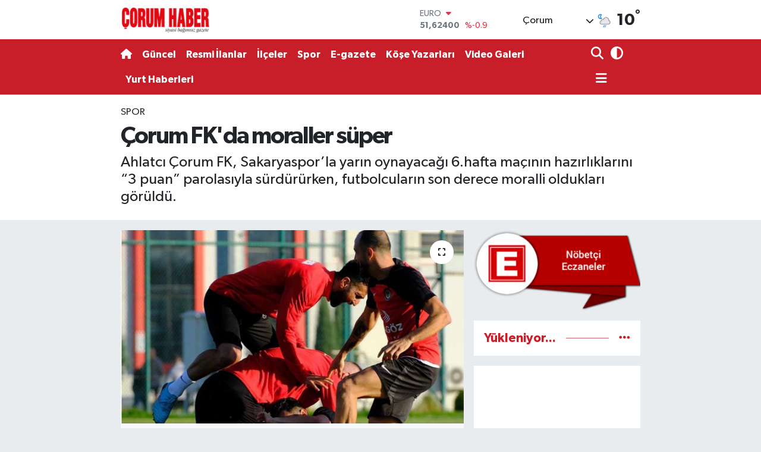

--- FILE ---
content_type: text/html;charset=UTF-8
request_url: https://www.corumhaber.net/corum-fkda-moraller-super
body_size: 20507
content:
<!DOCTYPE html>
<html lang="tr" data-theme="flow">
<head>
<link rel="dns-prefetch" href="//www.corumhaber.net">
<link rel="dns-prefetch" href="//corumhabernet.teimg.com">
<link rel="dns-prefetch" href="//static.tebilisim.com">
<link rel="dns-prefetch" href="//schema.org","@type":"NewsMediaOrganization","url":"www.corumhaber.net","name":"Çorum">
<link rel="dns-prefetch" href="//cdn.p.analitik.bik.gov.tr">
<link rel="dns-prefetch" href="//www.googletagmanager.com">
<link rel="dns-prefetch" href="//www.facebook.com">
<link rel="dns-prefetch" href="//www.twitter.com">
<link rel="dns-prefetch" href="//www.instagram.com">
<link rel="dns-prefetch" href="//www.linkedin.com">
<link rel="dns-prefetch" href="//www.youtube.com">
<link rel="dns-prefetch" href="//api.whatsapp.com">
<link rel="dns-prefetch" href="//x.com">
<link rel="dns-prefetch" href="//pinterest.com">
<link rel="dns-prefetch" href="//t.me">
<link rel="dns-prefetch" href="//www.corumeo.org.tr">
<link rel="dns-prefetch" href="//medya.ilan.gov.tr">
<link rel="dns-prefetch" href="//tebilisim.com">
<link rel="dns-prefetch" href="//facebook.com">
<link rel="dns-prefetch" href="//twitter.com">

    <meta charset="utf-8">
<title>Çorum FK&#039;da moraller süper - Çorum Haber Gazetesi</title>
<meta name="description" content="Ahlatcı Çorum FK, Sakaryaspor’la yarın oynayacağı 6.hafta maçının hazırlıklarını “3 puan” parolasıyla sürdürürken, futbolcuların son derece moralli oldukları görüldü.">
<link rel="canonical" href="https://www.corumhaber.net/corum-fkda-moraller-super">
<meta name="viewport" content="width=device-width,initial-scale=1">
<meta name="X-UA-Compatible" content="IE=edge">
<meta name="robots" content="max-image-preview:large">
<meta name="theme-color" content="#c81e2a">
<meta name="title" content="Çorum FK&#039;da moraller süper">
<meta name="articleSection" content="news">
<meta name="datePublished" content="2023-09-21T15:49:00+03:00">
<meta name="dateModified" content="2023-09-21T15:49:00+03:00">
<meta name="articleAuthor" content="RIFAT KARA">
<meta name="author" content="RIFAT KARA">
<link rel="amphtml" href="https://www.corumhaber.net/corum-fkda-moraller-super/amp">
<meta property="og:site_name" content="Çorum Haber Gazetesi">
<meta property="og:title" content="Çorum FK&#039;da moraller süper">
<meta property="og:description" content="Ahlatcı Çorum FK, Sakaryaspor’la yarın oynayacağı 6.hafta maçının hazırlıklarını “3 puan” parolasıyla sürdürürken, futbolcuların son derece moralli oldukları görüldü.">
<meta property="og:url" content="https://www.corumhaber.net/corum-fkda-moraller-super">
<meta property="og:image" content="https://corumhabernet.teimg.com/corumhaber-net/uploads/2023/09/spor/corum-fk-210923.jpg">
<meta property="og:type" content="article">
<meta property="og:article:published_time" content="2023-09-21T15:49:00+03:00">
<meta property="og:article:modified_time" content="2023-09-21T15:49:00+03:00">
<meta name="twitter:card" content="summary_large_image">
<meta name="twitter:site" content="@corumhaber19">
<meta name="twitter:title" content="Çorum FK&#039;da moraller süper">
<meta name="twitter:description" content="Ahlatcı Çorum FK, Sakaryaspor’la yarın oynayacağı 6.hafta maçının hazırlıklarını “3 puan” parolasıyla sürdürürken, futbolcuların son derece moralli oldukları görüldü.">
<meta name="twitter:image" content="https://corumhabernet.teimg.com/corumhaber-net/uploads/2023/09/spor/corum-fk-210923.jpg">
<meta name="twitter:url" content="https://www.corumhaber.net/corum-fkda-moraller-super">
<link rel="shortcut icon" type="image/x-icon" href="https://corumhabernet.teimg.com/corumhaber-net/uploads/2023/07/reklam/logo-001.png">
<link rel="manifest" href="https://www.corumhaber.net/manifest.json?v=6.6.4" />
<link rel="preload" href="https://static.tebilisim.com/flow/assets/css/font-awesome/fa-solid-900.woff2" as="font" type="font/woff2" crossorigin />
<link rel="preload" href="https://static.tebilisim.com/flow/assets/css/font-awesome/fa-brands-400.woff2" as="font" type="font/woff2" crossorigin />
<link rel="preload" href="https://static.tebilisim.com/flow/assets/css/weather-icons/font/weathericons-regular-webfont.woff2" as="font" type="font/woff2" crossorigin />
<link rel="preload" href="https://static.tebilisim.com/flow/vendor/te/fonts/gibson/Gibson-Bold.woff2" as="font" type="font/woff2" crossorigin />
<link rel="preload" href="https://static.tebilisim.com/flow/vendor/te/fonts/gibson/Gibson-BoldItalic.woff2" as="font" type="font/woff2" crossorigin />
<link rel="preload" href="https://static.tebilisim.com/flow/vendor/te/fonts/gibson/Gibson-Italic.woff2" as="font" type="font/woff2" crossorigin />
<link rel="preload" href="https://static.tebilisim.com/flow/vendor/te/fonts/gibson/Gibson-Light.woff2" as="font" type="font/woff2" crossorigin />
<link rel="preload" href="https://static.tebilisim.com/flow/vendor/te/fonts/gibson/Gibson-LightItalic.woff2" as="font" type="font/woff2" crossorigin />
<link rel="preload" href="https://static.tebilisim.com/flow/vendor/te/fonts/gibson/Gibson-SemiBold.woff2" as="font" type="font/woff2" crossorigin />
<link rel="preload" href="https://static.tebilisim.com/flow/vendor/te/fonts/gibson/Gibson-SemiBoldItalic.woff2" as="font" type="font/woff2" crossorigin />
<link rel="preload" href="https://static.tebilisim.com/flow/vendor/te/fonts/gibson/Gibson.woff2" as="font" type="font/woff2" crossorigin />


<link rel="preload" as="style" href="https://static.tebilisim.com/flow/vendor/te/fonts/gibson.css?v=6.6.4">
<link rel="stylesheet" href="https://static.tebilisim.com/flow/vendor/te/fonts/gibson.css?v=6.6.4">

<style>:root {
        --te-link-color: #333;
        --te-link-hover-color: #000;
        --te-font: "Gibson";
        --te-secondary-font: "Gibson";
        --te-h1-font-size: 40px;
        --te-color: #c81e2a;
        --te-hover-color: #c81e2a;
        --mm-ocd-width: 85%!important; /*  Mobil Menü Genişliği */
        --swiper-theme-color: var(--te-color)!important;
        --header-13-color: #ffc107;
    }</style><link rel="preload" as="style" href="https://static.tebilisim.com/flow/assets/vendor/bootstrap/css/bootstrap.min.css?v=6.6.4">
<link rel="stylesheet" href="https://static.tebilisim.com/flow/assets/vendor/bootstrap/css/bootstrap.min.css?v=6.6.4">
<link rel="preload" as="style" href="https://static.tebilisim.com/flow/assets/css/app6.6.4.min.css">
<link rel="stylesheet" href="https://static.tebilisim.com/flow/assets/css/app6.6.4.min.css">



<script type="application/ld+json">{"@context":"https:\/\/schema.org","@type":"WebSite","url":"https:\/\/www.corumhaber.net","potentialAction":{"@type":"SearchAction","target":"https:\/\/www.corumhaber.net\/arama?q={query}","query-input":"required name=query"}}</script>

<script type="application/ld+json">{"@context":"https://schema.org","@type":"NewsMediaOrganization","url":"https://www.corumhaber.net","name":"Çorum Haber","logo":"https://corumhabernet.teimg.com/corumhaber-net/images/banner/CH-01_1.png","sameAs":["https://www.facebook.com/corumhabergazetesi","https://www.twitter.com/corumhaber19","https://www.linkedin.com/in/corumhabergazetesi/","https://www.youtube.com/corumhaber","https://www.instagram.com/corumhabergazetesi"]}</script>

<script type="application/ld+json">{"@context":"https:\/\/schema.org","@graph":[{"@type":"SiteNavigationElement","name":"Ana Sayfa","url":"https:\/\/www.corumhaber.net","@id":"https:\/\/www.corumhaber.net"},{"@type":"SiteNavigationElement","name":"G\u00fcncel","url":"https:\/\/www.corumhaber.net\/guncel","@id":"https:\/\/www.corumhaber.net\/guncel"},{"@type":"SiteNavigationElement","name":"Spor","url":"https:\/\/www.corumhaber.net\/spor","@id":"https:\/\/www.corumhaber.net\/spor"},{"@type":"SiteNavigationElement","name":"Sa\u011fl\u0131k","url":"https:\/\/www.corumhaber.net\/saglik","@id":"https:\/\/www.corumhaber.net\/saglik"},{"@type":"SiteNavigationElement","name":"Resmi \u0130lanlar","url":"https:\/\/www.corumhaber.net\/resmi-ilanlar","@id":"https:\/\/www.corumhaber.net\/resmi-ilanlar"},{"@type":"SiteNavigationElement","name":"\u0130l\u00e7eler","url":"https:\/\/www.corumhaber.net\/ilceler","@id":"https:\/\/www.corumhaber.net\/ilceler"},{"@type":"SiteNavigationElement","name":"Ya\u015fam","url":"https:\/\/www.corumhaber.net\/yasam","@id":"https:\/\/www.corumhaber.net\/yasam"},{"@type":"SiteNavigationElement","name":"Yurttan Haberler","url":"https:\/\/www.corumhaber.net\/yurttan-haberler","@id":"https:\/\/www.corumhaber.net\/yurttan-haberler"},{"@type":"SiteNavigationElement","name":"Ekonomi","url":"https:\/\/www.corumhaber.net\/ekonomi","@id":"https:\/\/www.corumhaber.net\/ekonomi"},{"@type":"SiteNavigationElement","name":"K\u00fclt\u00fcr ve Sanat","url":"https:\/\/www.corumhaber.net\/kulturve-sanat","@id":"https:\/\/www.corumhaber.net\/kulturve-sanat"},{"@type":"SiteNavigationElement","name":"Bilim","url":"https:\/\/www.corumhaber.net\/bilim","@id":"https:\/\/www.corumhaber.net\/bilim"},{"@type":"SiteNavigationElement","name":"\u00c7evre","url":"https:\/\/www.corumhaber.net\/cevre","@id":"https:\/\/www.corumhaber.net\/cevre"},{"@type":"SiteNavigationElement","name":"Asayi\u015f","url":"https:\/\/www.corumhaber.net\/asayis-gundem","@id":"https:\/\/www.corumhaber.net\/asayis-gundem"},{"@type":"SiteNavigationElement","name":"Siyaset","url":"https:\/\/www.corumhaber.net\/siyaset","@id":"https:\/\/www.corumhaber.net\/siyaset"},{"@type":"SiteNavigationElement","name":"E\u011fitim","url":"https:\/\/www.corumhaber.net\/egitim","@id":"https:\/\/www.corumhaber.net\/egitim"},{"@type":"SiteNavigationElement","name":"-Haberin Mutfa\u011f\u0131-","url":"https:\/\/www.corumhaber.net\/haberin-mutfagi","@id":"https:\/\/www.corumhaber.net\/haberin-mutfagi"},{"@type":"SiteNavigationElement","name":"YAZILIKAYA","url":"https:\/\/www.corumhaber.net\/yazilikaya","@id":"https:\/\/www.corumhaber.net\/yazilikaya"},{"@type":"SiteNavigationElement","name":"\u0130leti\u015fim","url":"https:\/\/www.corumhaber.net\/iletisim","@id":"https:\/\/www.corumhaber.net\/iletisim"},{"@type":"SiteNavigationElement","name":"Gizlilik S\u00f6zle\u015fmesi","url":"https:\/\/www.corumhaber.net\/gizlilik-sozlesmesi","@id":"https:\/\/www.corumhaber.net\/gizlilik-sozlesmesi"},{"@type":"SiteNavigationElement","name":"Yazarlar","url":"https:\/\/www.corumhaber.net\/yazarlar","@id":"https:\/\/www.corumhaber.net\/yazarlar"},{"@type":"SiteNavigationElement","name":"Foto Galeri","url":"https:\/\/www.corumhaber.net\/foto-galeri","@id":"https:\/\/www.corumhaber.net\/foto-galeri"},{"@type":"SiteNavigationElement","name":"Video Galeri","url":"https:\/\/www.corumhaber.net\/video","@id":"https:\/\/www.corumhaber.net\/video"},{"@type":"SiteNavigationElement","name":"Biyografiler","url":"https:\/\/www.corumhaber.net\/biyografi","@id":"https:\/\/www.corumhaber.net\/biyografi"},{"@type":"SiteNavigationElement","name":"R\u00f6portajlar","url":"https:\/\/www.corumhaber.net\/roportaj","@id":"https:\/\/www.corumhaber.net\/roportaj"},{"@type":"SiteNavigationElement","name":"Anketler","url":"https:\/\/www.corumhaber.net\/anketler","@id":"https:\/\/www.corumhaber.net\/anketler"},{"@type":"SiteNavigationElement","name":"Kostinbrod Bug\u00fcn, Yar\u0131n ve 1 Haftal\u0131k Hava Durumu Tahmini","url":"https:\/\/www.corumhaber.net\/kostinbrod-hava-durumu","@id":"https:\/\/www.corumhaber.net\/kostinbrod-hava-durumu"},{"@type":"SiteNavigationElement","name":"Kostinbrod Namaz Vakitleri","url":"https:\/\/www.corumhaber.net\/kostinbrod-namaz-vakitleri","@id":"https:\/\/www.corumhaber.net\/kostinbrod-namaz-vakitleri"},{"@type":"SiteNavigationElement","name":"Puan Durumu ve Fikst\u00fcr","url":"https:\/\/www.corumhaber.net\/futbol\/st-super-lig-puan-durumu-ve-fikstur","@id":"https:\/\/www.corumhaber.net\/futbol\/st-super-lig-puan-durumu-ve-fikstur"}]}</script>

<script type="application/ld+json">{"@context":"https:\/\/schema.org","@type":"BreadcrumbList","itemListElement":[{"@type":"ListItem","position":1,"item":{"@type":"Thing","@id":"https:\/\/www.corumhaber.net","name":"Haberler"}}]}</script>
<script type="application/ld+json">{"@context":"https:\/\/schema.org","@type":"NewsArticle","headline":"\u00c7orum FK'da moraller s\u00fcper","articleSection":"Spor","dateCreated":"2023-09-21T15:49:00+03:00","datePublished":"2023-09-21T15:49:00+03:00","dateModified":"2023-09-21T15:49:00+03:00","wordCount":179,"genre":"news","mainEntityOfPage":{"@type":"WebPage","@id":"https:\/\/www.corumhaber.net\/corum-fkda-moraller-super"},"articleBody":"<p>Trendyol T\u00fcrkiye 1.Futbol Ligi\u2019nde m\u00fccadele eden Ahlatc\u0131 \u00c7orum FK, Cumartesi g\u00fcn\u00fc&nbsp;Sakaryaspor\u2019la sahas\u0131nda oynayaca\u011f\u0131 6.hafta ma\u00e7\u0131n\u0131n haz\u0131rl\u0131klar\u0131n\u0131 bug\u00fcn yapt\u0131\u011f\u0131 antrenmanla s\u00fcrd\u00fcrd\u00fc. K\u0131rm\u0131z\u0131-siyahl\u0131 tak\u0131mda morallerin bir hayli y\u00fcksek oldu\u011fu g\u00f6r\u00fcld\u00fc.<\/p>\r\n\r\n<p><img alt=\"\u00e7orum fk 3  210923\" class=\"img-fluid detail-photo\" src=\"https:\/\/corumhabernet.teimg.com\/corumhaber-net\/uploads\/2023\/09\/spor\/corum-fk-3-210923.jpg\" style=\"width: 100%\" \/><\/p>\r\n\r\n<p>Bu sezon 3 galibiyetini de deplasmanda alan ve en son ge\u00e7ti\u011fimiz hafta, \u00dcmraniyespor\u2019u 3-0 yenen Ahlatc\u0131 \u00c7orum FK, yar\u0131nki Sakaryaspor ma\u00e7\u0131nda ilk i\u00e7 saha galibiyetini almay\u0131 hedefliyor. Bu do\u011frultuda, teknik direkt\u00f6r Tahsin Tam t\u00fcm planlar\u0131 galibiyet \u00fczerine yap\u0131yor. K\u0131rm\u0131z\u0131-siyahl\u0131 tak\u0131m, Sakaryaspor ma\u00e7\u0131n\u0131n haz\u0131rl\u0131klar\u0131n\u0131 bug\u00fcn yapt\u0131\u011f\u0131 antrenmanla s\u00fcrd\u00fcrd\u00fc. Bas\u0131na kapal\u0131 ger\u00e7ekle\u015ftirilen antrenmana t\u00fcm futbolcular\u0131n kat\u0131ld\u0131\u011f\u0131 belirtilirken, \u0131s\u0131nma ile ba\u015flayan \u00e7al\u0131\u015fman\u0131n 5\u2019e 2 pas \u00e7al\u0131\u015fmas\u0131yla devam etti\u011fi, taktik i\u00e7erikli oyunla sona erdi\u011fi kaydedildi.<\/p>\r\n\r\n<p>Ahlatc\u0131 \u00c7orum FK bug\u00fcn yapaca\u011f\u0131 ter idman\u0131yla haz\u0131rl\u0131klar\u0131n\u0131 tamamlay\u0131p kar\u015f\u0131la\u015fma saatini beklemeye ba\u015flayacak.<\/p>\r\n\r\n<p><img alt=\"\u00e7orum fk 1 21923\" class=\"img-fluid detail-photo\" src=\"https:\/\/corumhabernet.teimg.com\/corumhaber-net\/uploads\/2023\/09\/spor\/corum-fk-1-21923.jpg\" style=\"width: 100%\" \/><\/p>","description":"Ahlatc\u0131 \u00c7orum FK, Sakaryaspor\u2019la yar\u0131n oynayaca\u011f\u0131 6.hafta ma\u00e7\u0131n\u0131n haz\u0131rl\u0131klar\u0131n\u0131 \u201c3 puan\u201d parolas\u0131yla s\u00fcrd\u00fcr\u00fcrken, futbolcular\u0131n son derece moralli olduklar\u0131 g\u00f6r\u00fcld\u00fc.","inLanguage":"tr-TR","keywords":[],"image":{"@type":"ImageObject","url":"https:\/\/corumhabernet.teimg.com\/crop\/1280x720\/corumhaber-net\/uploads\/2023\/09\/spor\/corum-fk-210923.jpg","width":"1280","height":"720","caption":"\u00c7orum FK'da moraller s\u00fcper"},"publishingPrinciples":"https:\/\/www.corumhaber.net\/gizlilik-sozlesmesi","isFamilyFriendly":"http:\/\/schema.org\/True","isAccessibleForFree":"http:\/\/schema.org\/True","publisher":{"@type":"Organization","name":"\u00c7orum Haber","image":"https:\/\/corumhabernet.teimg.com\/corumhaber-net\/images\/banner\/CH-01_1.png","logo":{"@type":"ImageObject","url":"https:\/\/corumhabernet.teimg.com\/corumhaber-net\/images\/banner\/CH-01_1.png","width":"640","height":"375"}},"author":{"@type":"Person","name":"RIFAT KARA","honorificPrefix":"","jobTitle":"","url":null}}</script>
<script data-cfasync="false" src="https://static.tebilisim.com/flow/assets/js/dark-mode.js?v=6.6.4"></script>




<script>!function(){var t=document.createElement("script");t.setAttribute("src",'https://cdn.p.analitik.bik.gov.tr/tracker'+(typeof Intl!=="undefined"?(typeof (Intl||"").PluralRules!=="undefined"?'1':typeof Promise!=="undefined"?'2':typeof MutationObserver!=='undefined'?'3':'4'):'4')+'.js'),t.setAttribute("data-website-id","6969afc5-f4fe-4078-b2e3-336e4f4a6388"),t.setAttribute("data-host-url",'//6969afc5-f4fe-4078-b2e3-336e4f4a6388.collector.p.analitik.bik.gov.tr'),document.head.appendChild(t)}();</script>
<script>var script = document.createElement("script");script.src="//cdn-v2.p.analitik.bik.gov.tr/t-"+(typeof self !== "undefined" && self.crypto && typeof self.crypto.randomUUID === "function" ? "1-" : typeof Promise !== "undefined" ? "2-" : "3-")+"corumhaber-net-"+"0"+".js";document.head.appendChild(script);</script>
<style>
.mega-menu {z-index: 9999 !important;}
@media screen and (min-width: 1620px) {
    .container {width: 1280px!important; max-width: 1280px!important;}
    #ad_36 {margin-right: 15px !important;}
    #ad_9 {margin-left: 15px !important;}
}

@media screen and (min-width: 1325px) and (max-width: 1620px) {
    .container {width: 1100px!important; max-width: 1100px!important;}
    #ad_36 {margin-right: 100px !important;}
    #ad_9 {margin-left: 100px !important;}
}
@media screen and (min-width: 1295px) and (max-width: 1325px) {
    .container {width: 990px!important; max-width: 990px!important;}
    #ad_36 {margin-right: 165px !important;}
    #ad_9 {margin-left: 165px !important;}
}
@media screen and (min-width: 1200px) and (max-width: 1295px) {
    .container {width: 900px!important; max-width: 900px!important;}
    #ad_36 {margin-right: 210px !important;}
    #ad_9 {margin-left: 210px !important;}

}
</style><!-- Google tag (gtag.js) -->
<script async src="https://www.googletagmanager.com/gtag/js?id=UA-1326857-1"></script>
<script>
  window.dataLayer = window.dataLayer || [];
  function gtag(){dataLayer.push(arguments);}
  gtag('js', new Date());

  gtag('config', 'UA-1326857-1');
</script>



<script async data-cfasync="false"
	src="https://www.googletagmanager.com/gtag/js?id=G-EBG9ZZZ0H7"></script>
<script data-cfasync="false">
	window.dataLayer = window.dataLayer || [];
	  function gtag(){dataLayer.push(arguments);}
	  gtag('js', new Date());
	  gtag('config', 'G-EBG9ZZZ0H7');
</script>




</head>




<body class="d-flex flex-column min-vh-100">

    
    

    <header class="header-1">
    <nav class="top-header navbar navbar-expand-lg navbar-light shadow-sm bg-white py-1">
        <div class="container">
                            <a class="navbar-brand me-0" href="/" title="Çorum Haber Gazetesi">
                <img src="https://corumhabernet.teimg.com/corumhaber-net/images/banner/CH-01_1.png" alt="Çorum Haber Gazetesi" width="150" height="40" class="light-mode img-fluid flow-logo">
<img src="https://corumhabernet.teimg.com/corumhaber-net/uploads/2023/05/arsiv/logo.png" alt="Çorum Haber Gazetesi" width="150" height="40" class="dark-mode img-fluid flow-logo d-none">

            </a>
                                    <div class="header-widgets d-lg-flex justify-content-end align-items-center d-none">
                <div class="position-relative overflow-hidden" style="height: 40px;">
                    <!-- PİYASALAR -->
        <div class="newsticker mini">
        <ul class="newsticker__h4 list-unstyled text-secondary" data-header="1">
            <li class="newsticker__item col dolar">
                <div>DOLAR <span class="text-success"><i class="fa fa-caret-up ms-1"></i></span> </div>
                <div class="fw-bold mb-0 d-inline-block">43,49900</div>
                <span class="d-inline-block ms-2 text-success">%0.19</span>
            </li>
            <li class="newsticker__item col euro">
                <div>EURO <span class="text-danger"><i class="fa fa-caret-down ms-1"></i></span> </div>
                <div class="fw-bold mb-0 d-inline-block">51,62400</div><span
                    class="d-inline-block ms-2 text-danger">%-0.9</span>
            </li>
            <li class="newsticker__item col sterlin">
                <div>STERLİN <span class="text-danger"><i class="fa fa-caret-down ms-1"></i></span> </div>
                <div class="fw-bold mb-0 d-inline-block">59,60390</div><span
                    class="d-inline-block ms-2 text-danger">%-0.78</span>
            </li>
            <li class="newsticker__item col altin">
                <div>G.ALTIN <span class="text-danger"><i class="fa fa-caret-down ms-1"></i></span> </div>
                <div class="fw-bold mb-0 d-inline-block">6788,96000</div>
                <span class="d-inline-block ms-2 text-danger">%-0.15</span>
            </li>
            <li class="newsticker__item col bist">
                <div>BİST100 <span class="text-success"><i class="fa fa-caret-up ms-1"></i></span> </div>
                <div class="fw-bold mb-0 d-inline-block">13.838,00</div>
                <span class="d-inline-block ms-2 text-success">%5</span>
            </li>
            <li class="newsticker__item col btc">
                <div>BITCOIN <span class="text-danger"><i class="fa fa-caret-down ms-1"></i></span> </div>
                <div class="fw-bold mb-0 d-inline-block">77.493,60</div>
                <span class="d-inline-block ms-2 text-danger">%-7.44</span>
            </li>
        </ul>
    </div>
    

                </div>
                <div class="weather-top d-none d-lg-flex justify-content-between align-items-center ms-4 weather-widget mini">
                    <!-- HAVA DURUMU -->

<input type="hidden" name="widget_setting_weathercity" value="40.49982110,34.59862630" />

            <div class="weather mx-1">
            <div class="custom-selectbox " onclick="toggleDropdown(this)" style="width: 120px">
    <div class="d-flex justify-content-between align-items-center">
        <span style="">Çorum</span>
        <i class="fas fa-chevron-down" style="font-size: 14px"></i>
    </div>
    <ul class="bg-white text-dark overflow-widget" style="min-height: 100px; max-height: 300px">
                        <li>
            <a href="https://www.corumhaber.net/adana-hava-durumu" title="Adana Hava Durumu" class="text-dark">
                Adana
            </a>
        </li>
                        <li>
            <a href="https://www.corumhaber.net/adiyaman-hava-durumu" title="Adıyaman Hava Durumu" class="text-dark">
                Adıyaman
            </a>
        </li>
                        <li>
            <a href="https://www.corumhaber.net/afyonkarahisar-hava-durumu" title="Afyonkarahisar Hava Durumu" class="text-dark">
                Afyonkarahisar
            </a>
        </li>
                        <li>
            <a href="https://www.corumhaber.net/agri-hava-durumu" title="Ağrı Hava Durumu" class="text-dark">
                Ağrı
            </a>
        </li>
                        <li>
            <a href="https://www.corumhaber.net/aksaray-hava-durumu" title="Aksaray Hava Durumu" class="text-dark">
                Aksaray
            </a>
        </li>
                        <li>
            <a href="https://www.corumhaber.net/amasya-hava-durumu" title="Amasya Hava Durumu" class="text-dark">
                Amasya
            </a>
        </li>
                        <li>
            <a href="https://www.corumhaber.net/ankara-hava-durumu" title="Ankara Hava Durumu" class="text-dark">
                Ankara
            </a>
        </li>
                        <li>
            <a href="https://www.corumhaber.net/antalya-hava-durumu" title="Antalya Hava Durumu" class="text-dark">
                Antalya
            </a>
        </li>
                        <li>
            <a href="https://www.corumhaber.net/ardahan-hava-durumu" title="Ardahan Hava Durumu" class="text-dark">
                Ardahan
            </a>
        </li>
                        <li>
            <a href="https://www.corumhaber.net/artvin-hava-durumu" title="Artvin Hava Durumu" class="text-dark">
                Artvin
            </a>
        </li>
                        <li>
            <a href="https://www.corumhaber.net/aydin-hava-durumu" title="Aydın Hava Durumu" class="text-dark">
                Aydın
            </a>
        </li>
                        <li>
            <a href="https://www.corumhaber.net/balikesir-hava-durumu" title="Balıkesir Hava Durumu" class="text-dark">
                Balıkesir
            </a>
        </li>
                        <li>
            <a href="https://www.corumhaber.net/bartin-hava-durumu" title="Bartın Hava Durumu" class="text-dark">
                Bartın
            </a>
        </li>
                        <li>
            <a href="https://www.corumhaber.net/batman-hava-durumu" title="Batman Hava Durumu" class="text-dark">
                Batman
            </a>
        </li>
                        <li>
            <a href="https://www.corumhaber.net/bayburt-hava-durumu" title="Bayburt Hava Durumu" class="text-dark">
                Bayburt
            </a>
        </li>
                        <li>
            <a href="https://www.corumhaber.net/bilecik-hava-durumu" title="Bilecik Hava Durumu" class="text-dark">
                Bilecik
            </a>
        </li>
                        <li>
            <a href="https://www.corumhaber.net/bingol-hava-durumu" title="Bingöl Hava Durumu" class="text-dark">
                Bingöl
            </a>
        </li>
                        <li>
            <a href="https://www.corumhaber.net/bitlis-hava-durumu" title="Bitlis Hava Durumu" class="text-dark">
                Bitlis
            </a>
        </li>
                        <li>
            <a href="https://www.corumhaber.net/bolu-hava-durumu" title="Bolu Hava Durumu" class="text-dark">
                Bolu
            </a>
        </li>
                        <li>
            <a href="https://www.corumhaber.net/burdur-hava-durumu" title="Burdur Hava Durumu" class="text-dark">
                Burdur
            </a>
        </li>
                        <li>
            <a href="https://www.corumhaber.net/bursa-hava-durumu" title="Bursa Hava Durumu" class="text-dark">
                Bursa
            </a>
        </li>
                        <li>
            <a href="https://www.corumhaber.net/canakkale-hava-durumu" title="Çanakkale Hava Durumu" class="text-dark">
                Çanakkale
            </a>
        </li>
                        <li>
            <a href="https://www.corumhaber.net/cankiri-hava-durumu" title="Çankırı Hava Durumu" class="text-dark">
                Çankırı
            </a>
        </li>
                        <li>
            <a href="https://www.corumhaber.net/corum-hava-durumu" title="Çorum Hava Durumu" class="text-dark">
                Çorum
            </a>
        </li>
                        <li>
            <a href="https://www.corumhaber.net/denizli-hava-durumu" title="Denizli Hava Durumu" class="text-dark">
                Denizli
            </a>
        </li>
                        <li>
            <a href="https://www.corumhaber.net/diyarbakir-hava-durumu" title="Diyarbakır Hava Durumu" class="text-dark">
                Diyarbakır
            </a>
        </li>
                        <li>
            <a href="https://www.corumhaber.net/duzce-hava-durumu" title="Düzce Hava Durumu" class="text-dark">
                Düzce
            </a>
        </li>
                        <li>
            <a href="https://www.corumhaber.net/edirne-hava-durumu" title="Edirne Hava Durumu" class="text-dark">
                Edirne
            </a>
        </li>
                        <li>
            <a href="https://www.corumhaber.net/elazig-hava-durumu" title="Elazığ Hava Durumu" class="text-dark">
                Elazığ
            </a>
        </li>
                        <li>
            <a href="https://www.corumhaber.net/erzincan-hava-durumu" title="Erzincan Hava Durumu" class="text-dark">
                Erzincan
            </a>
        </li>
                        <li>
            <a href="https://www.corumhaber.net/erzurum-hava-durumu" title="Erzurum Hava Durumu" class="text-dark">
                Erzurum
            </a>
        </li>
                        <li>
            <a href="https://www.corumhaber.net/eskisehir-hava-durumu" title="Eskişehir Hava Durumu" class="text-dark">
                Eskişehir
            </a>
        </li>
                        <li>
            <a href="https://www.corumhaber.net/gaziantep-hava-durumu" title="Gaziantep Hava Durumu" class="text-dark">
                Gaziantep
            </a>
        </li>
                        <li>
            <a href="https://www.corumhaber.net/giresun-hava-durumu" title="Giresun Hava Durumu" class="text-dark">
                Giresun
            </a>
        </li>
                        <li>
            <a href="https://www.corumhaber.net/gumushane-hava-durumu" title="Gümüşhane Hava Durumu" class="text-dark">
                Gümüşhane
            </a>
        </li>
                        <li>
            <a href="https://www.corumhaber.net/hakkari-hava-durumu" title="Hakkâri Hava Durumu" class="text-dark">
                Hakkâri
            </a>
        </li>
                        <li>
            <a href="https://www.corumhaber.net/hatay-hava-durumu" title="Hatay Hava Durumu" class="text-dark">
                Hatay
            </a>
        </li>
                        <li>
            <a href="https://www.corumhaber.net/igdir-hava-durumu" title="Iğdır Hava Durumu" class="text-dark">
                Iğdır
            </a>
        </li>
                        <li>
            <a href="https://www.corumhaber.net/isparta-hava-durumu" title="Isparta Hava Durumu" class="text-dark">
                Isparta
            </a>
        </li>
                        <li>
            <a href="https://www.corumhaber.net/istanbul-hava-durumu" title="İstanbul Hava Durumu" class="text-dark">
                İstanbul
            </a>
        </li>
                        <li>
            <a href="https://www.corumhaber.net/izmir-hava-durumu" title="İzmir Hava Durumu" class="text-dark">
                İzmir
            </a>
        </li>
                        <li>
            <a href="https://www.corumhaber.net/kahramanmaras-hava-durumu" title="Kahramanmaraş Hava Durumu" class="text-dark">
                Kahramanmaraş
            </a>
        </li>
                        <li>
            <a href="https://www.corumhaber.net/karabuk-hava-durumu" title="Karabük Hava Durumu" class="text-dark">
                Karabük
            </a>
        </li>
                        <li>
            <a href="https://www.corumhaber.net/karaman-hava-durumu" title="Karaman Hava Durumu" class="text-dark">
                Karaman
            </a>
        </li>
                        <li>
            <a href="https://www.corumhaber.net/kars-hava-durumu" title="Kars Hava Durumu" class="text-dark">
                Kars
            </a>
        </li>
                        <li>
            <a href="https://www.corumhaber.net/kastamonu-hava-durumu" title="Kastamonu Hava Durumu" class="text-dark">
                Kastamonu
            </a>
        </li>
                        <li>
            <a href="https://www.corumhaber.net/kayseri-hava-durumu" title="Kayseri Hava Durumu" class="text-dark">
                Kayseri
            </a>
        </li>
                        <li>
            <a href="https://www.corumhaber.net/kilis-hava-durumu" title="Kilis Hava Durumu" class="text-dark">
                Kilis
            </a>
        </li>
                        <li>
            <a href="https://www.corumhaber.net/kirikkale-hava-durumu" title="Kırıkkale Hava Durumu" class="text-dark">
                Kırıkkale
            </a>
        </li>
                        <li>
            <a href="https://www.corumhaber.net/kirklareli-hava-durumu" title="Kırklareli Hava Durumu" class="text-dark">
                Kırklareli
            </a>
        </li>
                        <li>
            <a href="https://www.corumhaber.net/kirsehir-hava-durumu" title="Kırşehir Hava Durumu" class="text-dark">
                Kırşehir
            </a>
        </li>
                        <li>
            <a href="https://www.corumhaber.net/kocaeli-hava-durumu" title="Kocaeli Hava Durumu" class="text-dark">
                Kocaeli
            </a>
        </li>
                        <li>
            <a href="https://www.corumhaber.net/konya-hava-durumu" title="Konya Hava Durumu" class="text-dark">
                Konya
            </a>
        </li>
                        <li>
            <a href="https://www.corumhaber.net/kutahya-hava-durumu" title="Kütahya Hava Durumu" class="text-dark">
                Kütahya
            </a>
        </li>
                        <li>
            <a href="https://www.corumhaber.net/malatya-hava-durumu" title="Malatya Hava Durumu" class="text-dark">
                Malatya
            </a>
        </li>
                        <li>
            <a href="https://www.corumhaber.net/manisa-hava-durumu" title="Manisa Hava Durumu" class="text-dark">
                Manisa
            </a>
        </li>
                        <li>
            <a href="https://www.corumhaber.net/mardin-hava-durumu" title="Mardin Hava Durumu" class="text-dark">
                Mardin
            </a>
        </li>
                        <li>
            <a href="https://www.corumhaber.net/mersin-hava-durumu" title="Mersin Hava Durumu" class="text-dark">
                Mersin
            </a>
        </li>
                        <li>
            <a href="https://www.corumhaber.net/mugla-hava-durumu" title="Muğla Hava Durumu" class="text-dark">
                Muğla
            </a>
        </li>
                        <li>
            <a href="https://www.corumhaber.net/mus-hava-durumu" title="Muş Hava Durumu" class="text-dark">
                Muş
            </a>
        </li>
                        <li>
            <a href="https://www.corumhaber.net/nevsehir-hava-durumu" title="Nevşehir Hava Durumu" class="text-dark">
                Nevşehir
            </a>
        </li>
                        <li>
            <a href="https://www.corumhaber.net/nigde-hava-durumu" title="Niğde Hava Durumu" class="text-dark">
                Niğde
            </a>
        </li>
                        <li>
            <a href="https://www.corumhaber.net/ordu-hava-durumu" title="Ordu Hava Durumu" class="text-dark">
                Ordu
            </a>
        </li>
                        <li>
            <a href="https://www.corumhaber.net/osmaniye-hava-durumu" title="Osmaniye Hava Durumu" class="text-dark">
                Osmaniye
            </a>
        </li>
                        <li>
            <a href="https://www.corumhaber.net/rize-hava-durumu" title="Rize Hava Durumu" class="text-dark">
                Rize
            </a>
        </li>
                        <li>
            <a href="https://www.corumhaber.net/sakarya-hava-durumu" title="Sakarya Hava Durumu" class="text-dark">
                Sakarya
            </a>
        </li>
                        <li>
            <a href="https://www.corumhaber.net/samsun-hava-durumu" title="Samsun Hava Durumu" class="text-dark">
                Samsun
            </a>
        </li>
                        <li>
            <a href="https://www.corumhaber.net/sanliurfa-hava-durumu" title="Şanlıurfa Hava Durumu" class="text-dark">
                Şanlıurfa
            </a>
        </li>
                        <li>
            <a href="https://www.corumhaber.net/siirt-hava-durumu" title="Siirt Hava Durumu" class="text-dark">
                Siirt
            </a>
        </li>
                        <li>
            <a href="https://www.corumhaber.net/sinop-hava-durumu" title="Sinop Hava Durumu" class="text-dark">
                Sinop
            </a>
        </li>
                        <li>
            <a href="https://www.corumhaber.net/sivas-hava-durumu" title="Sivas Hava Durumu" class="text-dark">
                Sivas
            </a>
        </li>
                        <li>
            <a href="https://www.corumhaber.net/sirnak-hava-durumu" title="Şırnak Hava Durumu" class="text-dark">
                Şırnak
            </a>
        </li>
                        <li>
            <a href="https://www.corumhaber.net/tekirdag-hava-durumu" title="Tekirdağ Hava Durumu" class="text-dark">
                Tekirdağ
            </a>
        </li>
                        <li>
            <a href="https://www.corumhaber.net/tokat-hava-durumu" title="Tokat Hava Durumu" class="text-dark">
                Tokat
            </a>
        </li>
                        <li>
            <a href="https://www.corumhaber.net/trabzon-hava-durumu" title="Trabzon Hava Durumu" class="text-dark">
                Trabzon
            </a>
        </li>
                        <li>
            <a href="https://www.corumhaber.net/tunceli-hava-durumu" title="Tunceli Hava Durumu" class="text-dark">
                Tunceli
            </a>
        </li>
                        <li>
            <a href="https://www.corumhaber.net/usak-hava-durumu" title="Uşak Hava Durumu" class="text-dark">
                Uşak
            </a>
        </li>
                        <li>
            <a href="https://www.corumhaber.net/van-hava-durumu" title="Van Hava Durumu" class="text-dark">
                Van
            </a>
        </li>
                        <li>
            <a href="https://www.corumhaber.net/yalova-hava-durumu" title="Yalova Hava Durumu" class="text-dark">
                Yalova
            </a>
        </li>
                        <li>
            <a href="https://www.corumhaber.net/yozgat-hava-durumu" title="Yozgat Hava Durumu" class="text-dark">
                Yozgat
            </a>
        </li>
                        <li>
            <a href="https://www.corumhaber.net/zonguldak-hava-durumu" title="Zonguldak Hava Durumu" class="text-dark">
                Zonguldak
            </a>
        </li>
            </ul>
</div>

        </div>
        <div>
            <img src="//cdn.weatherapi.com/weather/64x64/night/353.png" class="condition" width="26" height="26" alt="10" />
        </div>
        <div class="weather-degree h3 mb-0 lead ms-2" data-header="1">
            <span class="degree">10</span><sup>°</sup>
        </div>
    
<div data-location='{"city":"TUXX0014"}' class="d-none"></div>


                </div>
            </div>
                        <ul class="nav d-lg-none px-2">
                <li class="nav-item dropdown ">
    <a href="#" class="me-2 " data-bs-toggle="dropdown" data-bs-display="static">
        <i class="fas fa-adjust fa-lg theme-icon-active"></i>
    </a>
    <ul class="dropdown-menu min-w-auto dropdown-menu-end shadow-none border-0 rounded-0">
        <li>
            <button type="button" class="dropdown-item d-flex align-items-center active" data-bs-theme-value="light">
                <i class="fa fa-sun me-1 mode-switch"></i>
                Açık
            </button>
        </li>
        <li>
            <button type="button" class="dropdown-item d-flex align-items-center" data-bs-theme-value="dark">
                <i class="fa fa-moon me-1 mode-switch"></i>
                Koyu
            </button>
        </li>
        <li>
            <button type="button" class="dropdown-item d-flex align-items-center" data-bs-theme-value="auto">
                <i class="fas fa-adjust me-1 mode-switch"></i>
                Sistem
            </button>
        </li>
    </ul>
</li>

                <li class="nav-item"><a href="/arama" class="me-2" title="Ara"><i class="fa fa-search fa-lg"></i></a></li>
                <li class="nav-item"><a href="#menu" title="Ana Menü"><i class="fa fa-bars fa-lg"></i></a></li>
            </ul>
        </div>
    </nav>
    <div class="main-menu navbar navbar-expand-lg d-none d-lg-block bg-gradient-te py-1">
        <div class="container">
            <ul  class="nav fw-semibold">
        <li class="nav-item   ">
        <a href="https://www.corumhaber.net/" class="nav-link text-white" target="_self" title=" "><i class="fa fa-home text-white mr-1"></i> </a>
        
    </li>
        <li class="nav-item   ">
        <a href="/guncel" class="nav-link text-white" target="_self" title="Güncel">Güncel</a>
        
    </li>
        <li class="nav-item   ">
        <a href="/resmi-ilanlar" class="nav-link text-white" target="_self" title="Resmi İlanlar">Resmi İlanlar</a>
        
    </li>
        <li class="nav-item   ">
        <a href="/ilceler" class="nav-link text-white" target="_self" title="İlçeler">İlçeler</a>
        
    </li>
        <li class="nav-item   ">
        <a href="/spor" class="nav-link text-white" target="_self" title="Spor">Spor</a>
        
    </li>
        <li class="nav-item   ">
        <a href="https://www.corumhaber.net/e-gazete" class="nav-link text-white" target="_blank" title="E-gazete">E-gazete</a>
        
    </li>
        <li class="nav-item   ">
        <a href="https://www.corumhaber.net/yazarlar" class="nav-link text-white" target="_blank" title="Köşe Yazarları">Köşe Yazarları</a>
        
    </li>
        <li class="nav-item   ">
        <a href="https://www.corumhaber.net/video" class="nav-link text-white" target="_blank" title="Video Galeri">Video Galeri</a>
        
    </li>
        <li class="nav-item   ">
        <a href="/yurttan-haberler" class="nav-link text-white" target="_self" title="Yurt Haberleri">Yurt Haberleri</a>
        
    </li>
    </ul>

            <ul class="navigation-menu nav d-flex align-items-center">

                <li class="nav-item">
                    <a href="/arama" class="nav-link pe-1 text-white" title="Ara">
                        <i class="fa fa-search fa-lg"></i>
                    </a>
                </li>

                <li class="nav-item dropdown ">
    <a href="#" class="nav-link pe-1 text-white " data-bs-toggle="dropdown" data-bs-display="static">
        <i class="fas fa-adjust fa-lg theme-icon-active"></i>
    </a>
    <ul class="dropdown-menu min-w-auto dropdown-menu-end shadow-none border-0 rounded-0">
        <li>
            <button type="button" class="dropdown-item d-flex align-items-center active" data-bs-theme-value="light">
                <i class="fa fa-sun me-1 mode-switch"></i>
                Açık
            </button>
        </li>
        <li>
            <button type="button" class="dropdown-item d-flex align-items-center" data-bs-theme-value="dark">
                <i class="fa fa-moon me-1 mode-switch"></i>
                Koyu
            </button>
        </li>
        <li>
            <button type="button" class="dropdown-item d-flex align-items-center" data-bs-theme-value="auto">
                <i class="fas fa-adjust me-1 mode-switch"></i>
                Sistem
            </button>
        </li>
    </ul>
</li>


                <li class="nav-item dropdown position-static">
                    <a class="nav-link pe-0 text-white" data-bs-toggle="dropdown" href="#" aria-haspopup="true" aria-expanded="false" title="Ana Menü">
                        <i class="fa fa-bars fa-lg"></i>
                    </a>
                    <div class="mega-menu dropdown-menu dropdown-menu-end text-capitalize shadow-lg border-0 rounded-0">

    <div class="row g-3 small p-3">

                <div class="col">
            <div class="extra-sections bg-light p-3 border">
                <a href="https://www.corumhaber.net/corum-nobetci-eczaneler" title="Nöbetçi Eczaneler" class="d-block border-bottom pb-2 mb-2" target="_self"><i class="fa-solid fa-capsules me-2"></i>Nöbetçi Eczaneler</a>
<a href="https://www.corumhaber.net/corum-hava-durumu" title="Hava Durumu" class="d-block border-bottom pb-2 mb-2" target="_self"><i class="fa-solid fa-cloud-sun me-2"></i>Hava Durumu</a>
<a href="https://www.corumhaber.net/corum-namaz-vakitleri" title="Namaz Vakitleri" class="d-block border-bottom pb-2 mb-2" target="_self"><i class="fa-solid fa-mosque me-2"></i>Namaz Vakitleri</a>
<a href="https://www.corumhaber.net/corum-trafik-durumu" title="Trafik Durumu" class="d-block border-bottom pb-2 mb-2" target="_self"><i class="fa-solid fa-car me-2"></i>Trafik Durumu</a>
<a href="https://www.corumhaber.net/futbol/super-lig-puan-durumu-ve-fikstur" title="Süper Lig Puan Durumu ve Fikstür" class="d-block border-bottom pb-2 mb-2" target="_self"><i class="fa-solid fa-chart-bar me-2"></i>Süper Lig Puan Durumu ve Fikstür</a>
<a href="https://www.corumhaber.net/tum-mansetler" title="Tüm Manşetler" class="d-block border-bottom pb-2 mb-2" target="_self"><i class="fa-solid fa-newspaper me-2"></i>Tüm Manşetler</a>
<a href="https://www.corumhaber.net/sondakika-haberleri" title="Son Dakika Haberleri" class="d-block border-bottom pb-2 mb-2" target="_self"><i class="fa-solid fa-bell me-2"></i>Son Dakika Haberleri</a>

            </div>
        </div>
        
        <div class="col">
        <a href="/alaca" class="d-block border-bottom  pb-2 mb-2" target="_self" title="Alaca">Alaca</a>
            <a href="/bayat" class="d-block border-bottom  pb-2 mb-2" target="_self" title="Bayat">Bayat</a>
            <a href="/bogazkale" class="d-block border-bottom  pb-2 mb-2" target="_self" title="Boğazkale">Boğazkale</a>
            <a href="/dodurga" class="d-block border-bottom  pb-2 mb-2" target="_self" title="Dodurga">Dodurga</a>
            <a href="/iskilip" class="d-block border-bottom  pb-2 mb-2" target="_self" title="İskilip">İskilip</a>
            <a href="/kargi" class="d-block border-bottom  pb-2 mb-2" target="_self" title="Kargı">Kargı</a>
            <a href="/lacin" class="d-block  pb-2 mb-2" target="_self" title="Laçin">Laçin</a>
        </div><div class="col">
            <a href="/mecitozu" class="d-block border-bottom  pb-2 mb-2" target="_self" title="Mecitözü">Mecitözü</a>
            <a href="/oguzlar" class="d-block border-bottom  pb-2 mb-2" target="_self" title="Oğuzlar">Oğuzlar</a>
            <a href="/ortakoy" class="d-block border-bottom  pb-2 mb-2" target="_self" title="Ortaköy">Ortaköy</a>
            <a href="/osmancik" class="d-block border-bottom  pb-2 mb-2" target="_self" title="Osmancık">Osmancık</a>
            <a href="/sungurlu" class="d-block border-bottom  pb-2 mb-2" target="_self" title="Sungurlu">Sungurlu</a>
            <a href="/ugurludag" class="d-block border-bottom  pb-2 mb-2" target="_self" title="Uğurludağ">Uğurludağ</a>
        </div>


    </div>

    <div class="p-3 bg-light">
                <a class="me-3"
            href="https://www.facebook.com/corumhabergazetesi" target="_blank" rel="nofollow noreferrer noopener"><i class="fab fa-facebook me-2 text-navy"></i> Facebook</a>
                        <a class="me-3"
            href="https://www.twitter.com/corumhaber19" target="_blank" rel="nofollow noreferrer noopener"><i class="fab fa-x-twitter "></i> Twitter</a>
                        <a class="me-3"
            href="https://www.instagram.com/corumhabergazetesi" target="_blank" rel="nofollow noreferrer noopener"><i class="fab fa-instagram me-2 text-magenta"></i> Instagram</a>
                        <a class="me-3"
            href="https://www.linkedin.com/in/corumhabergazetesi/" target="_blank" rel="nofollow noreferrer noopener"><i class="fab fa-linkedin me-2 text-navy"></i> Linkedin</a>
                        <a class="me-3"
            href="https://www.youtube.com/corumhaber" target="_blank" rel="nofollow noreferrer noopener"><i class="fab fa-youtube me-2 text-danger"></i> Youtube</a>
                                                <a class="" href="https://api.whatsapp.com/send?phone=90533 292 24 19" title="Whatsapp" rel="nofollow noreferrer noopener"><i
            class="fab fa-whatsapp me-2 text-navy"></i> WhatsApp İhbar Hattı</a>    </div>

    <div class="mega-menu-footer p-2 bg-te-color">
        <a class="dropdown-item text-white" href="/kunye" title="Künye / İletişim"><i class="fa fa-id-card me-2"></i> Künye / İletişim</a>
        <a class="dropdown-item text-white" href="/iletisim" title="Bize Ulaşın"><i class="fa fa-envelope me-2"></i> Bize Ulaşın</a>
        <a class="dropdown-item text-white" href="/rss-baglantilari" title="RSS Bağlantıları"><i class="fa fa-rss me-2"></i> RSS Bağlantıları</a>
        <a class="dropdown-item text-white" href="/member/login" title="Üyelik Girişi"><i class="fa fa-user me-2"></i> Üyelik Girişi</a>
    </div>


</div>

                </li>

            </ul>
        </div>
    </div>
    <ul  class="mobile-categories d-lg-none list-inline bg-white">
        <li class="list-inline-item">
        <a href="https://www.corumhaber.net/" class="text-dark" target="_self" title=" ">
        <i class="fa fa-home"></i>         
        </a>
    </li>
        <li class="list-inline-item">
        <a href="/guncel" class="text-dark" target="_self" title="Güncel">
                Güncel
        </a>
    </li>
        <li class="list-inline-item">
        <a href="/resmi-ilanlar" class="text-dark" target="_self" title="Resmi İlanlar">
                Resmi İlanlar
        </a>
    </li>
        <li class="list-inline-item">
        <a href="/ilceler" class="text-dark" target="_self" title="İlçeler">
                İlçeler
        </a>
    </li>
        <li class="list-inline-item">
        <a href="/spor" class="text-dark" target="_self" title="Spor">
                Spor
        </a>
    </li>
        <li class="list-inline-item">
        <a href="https://www.corumhaber.net/e-gazete" class="text-dark" target="_blank" title="E-gazete">
                E-gazete
        </a>
    </li>
        <li class="list-inline-item">
        <a href="https://www.corumhaber.net/yazarlar" class="text-dark" target="_blank" title="Köşe Yazarları">
                Köşe Yazarları
        </a>
    </li>
        <li class="list-inline-item">
        <a href="https://www.corumhaber.net/video" class="text-dark" target="_blank" title="Video Galeri">
                Video Galeri
        </a>
    </li>
        <li class="list-inline-item">
        <a href="/yurttan-haberler" class="text-dark" target="_self" title="Yurt Haberleri">
                Yurt Haberleri
        </a>
    </li>
    </ul>

</header>






<main class="single overflow-hidden" style="min-height: 300px">

    
    <div class="infinite" data-show-advert="1">

    

    <div class="infinite-item d-block" data-id="149986" data-category-id="2" data-reference="TE\Archive\Models\Archive" data-json-url="/service/json/featured-infinite.json">

        

        <div class="news-header py-3 bg-white">
            <div class="container">

                

                <div class="text-center text-lg-start">
                    <a href="https://www.corumhaber.net/spor" target="_self" title="Spor" style="color: ;" class="text-uppercase category">Spor</a>
                </div>

                <h1 class="h2 fw-bold text-lg-start headline my-2 text-center" itemprop="headline">Çorum FK&#039;da moraller süper</h1>
                
                <h2 class="lead text-center text-lg-start text-dark description" itemprop="description">Ahlatcı Çorum FK, Sakaryaspor’la yarın oynayacağı 6.hafta maçının hazırlıklarını “3 puan” parolasıyla sürdürürken, futbolcuların son derece moralli oldukları görüldü.</h2>
                
            </div>
        </div>


        <div class="container g-0 g-sm-4">

            <div class="news-section overflow-hidden mt-lg-3">
                <div class="row g-3">
                    <div class="col-lg-8">
                        <div class="card border-0 rounded-0 mb-3">

                            <div class="inner">
    <a href="https://corumhabernet.teimg.com/crop/1280x720/corumhaber-net/uploads/2023/09/spor/corum-fk-210923.jpg" class="position-relative d-block" data-fancybox>
                        <div class="zoom-in-out m-3">
            <i class="fa fa-expand" style="font-size: 14px"></i>
        </div>
        <img class="img-fluid" src="https://corumhabernet.teimg.com/crop/1280x720/corumhaber-net/uploads/2023/09/spor/corum-fk-210923.jpg" alt="Çorum FK&#039;da moraller süper" width="860" height="504" loading="eager" fetchpriority="high" decoding="async" style="width:100%; aspect-ratio: 860 / 504;" />
            </a>
</div>





                            <div class="share-area d-flex justify-content-between align-items-center bg-light p-2">

    <div class="mobile-share-button-container mb-2 d-block d-md-none">
    <button
        class="btn btn-primary btn-sm rounded-0 shadow-sm w-100"
        onclick="handleMobileShare(event, 'Çorum FK\&#039;da moraller süper', 'https://www.corumhaber.net/corum-fkda-moraller-super')"
        title="Paylaş"
    >
        <i class="fas fa-share-alt me-2"></i>Paylaş
    </button>
</div>

<div class="social-buttons-new d-none d-md-flex justify-content-between">
    <a
        href="https://www.facebook.com/sharer/sharer.php?u=https%3A%2F%2Fwww.corumhaber.net%2Fcorum-fkda-moraller-super"
        onclick="initiateDesktopShare(event, 'facebook')"
        class="btn btn-primary btn-sm rounded-0 shadow-sm me-1"
        title="Facebook'ta Paylaş"
        data-platform="facebook"
        data-share-url="https://www.corumhaber.net/corum-fkda-moraller-super"
        data-share-title="Çorum FK&#039;da moraller süper"
        rel="noreferrer nofollow noopener external"
    >
        <i class="fab fa-facebook-f"></i>
    </a>

    <a
        href="https://x.com/intent/tweet?url=https%3A%2F%2Fwww.corumhaber.net%2Fcorum-fkda-moraller-super&text=%C3%87orum+FK%27da+moraller+s%C3%BCper"
        onclick="initiateDesktopShare(event, 'twitter')"
        class="btn btn-dark btn-sm rounded-0 shadow-sm me-1"
        title="X'de Paylaş"
        data-platform="twitter"
        data-share-url="https://www.corumhaber.net/corum-fkda-moraller-super"
        data-share-title="Çorum FK&#039;da moraller süper"
        rel="noreferrer nofollow noopener external"
    >
        <i class="fab fa-x-twitter text-white"></i>
    </a>

    <a
        href="https://api.whatsapp.com/send?text=%C3%87orum+FK%27da+moraller+s%C3%BCper+-+https%3A%2F%2Fwww.corumhaber.net%2Fcorum-fkda-moraller-super"
        onclick="initiateDesktopShare(event, 'whatsapp')"
        class="btn btn-success btn-sm rounded-0 btn-whatsapp shadow-sm me-1"
        title="Whatsapp'ta Paylaş"
        data-platform="whatsapp"
        data-share-url="https://www.corumhaber.net/corum-fkda-moraller-super"
        data-share-title="Çorum FK&#039;da moraller süper"
        rel="noreferrer nofollow noopener external"
    >
        <i class="fab fa-whatsapp fa-lg"></i>
    </a>

    <div class="dropdown">
        <button class="dropdownButton btn btn-sm rounded-0 btn-warning border-none shadow-sm me-1" type="button" data-bs-toggle="dropdown" name="socialDropdownButton" title="Daha Fazla">
            <i id="icon" class="fa fa-plus"></i>
        </button>

        <ul class="dropdown-menu dropdown-menu-end border-0 rounded-1 shadow">
            <li>
                <a
                    href="https://www.linkedin.com/sharing/share-offsite/?url=https%3A%2F%2Fwww.corumhaber.net%2Fcorum-fkda-moraller-super"
                    class="dropdown-item"
                    onclick="initiateDesktopShare(event, 'linkedin')"
                    data-platform="linkedin"
                    data-share-url="https://www.corumhaber.net/corum-fkda-moraller-super"
                    data-share-title="Çorum FK&#039;da moraller süper"
                    rel="noreferrer nofollow noopener external"
                    title="Linkedin"
                >
                    <i class="fab fa-linkedin text-primary me-2"></i>Linkedin
                </a>
            </li>
            <li>
                <a
                    href="https://pinterest.com/pin/create/button/?url=https%3A%2F%2Fwww.corumhaber.net%2Fcorum-fkda-moraller-super&description=%C3%87orum+FK%27da+moraller+s%C3%BCper&media="
                    class="dropdown-item"
                    onclick="initiateDesktopShare(event, 'pinterest')"
                    data-platform="pinterest"
                    data-share-url="https://www.corumhaber.net/corum-fkda-moraller-super"
                    data-share-title="Çorum FK&#039;da moraller süper"
                    rel="noreferrer nofollow noopener external"
                    title="Pinterest"
                >
                    <i class="fab fa-pinterest text-danger me-2"></i>Pinterest
                </a>
            </li>
            <li>
                <a
                    href="https://t.me/share/url?url=https%3A%2F%2Fwww.corumhaber.net%2Fcorum-fkda-moraller-super&text=%C3%87orum+FK%27da+moraller+s%C3%BCper"
                    class="dropdown-item"
                    onclick="initiateDesktopShare(event, 'telegram')"
                    data-platform="telegram"
                    data-share-url="https://www.corumhaber.net/corum-fkda-moraller-super"
                    data-share-title="Çorum FK&#039;da moraller süper"
                    rel="noreferrer nofollow noopener external"
                    title="Telegram"
                >
                    <i class="fab fa-telegram-plane text-primary me-2"></i>Telegram
                </a>
            </li>
            <li class="border-0">
                <a class="dropdown-item" href="javascript:void(0)" onclick="printContent(event)" title="Yazdır">
                    <i class="fas fa-print text-dark me-2"></i>
                    Yazdır
                </a>
            </li>
            <li class="border-0">
                <a class="dropdown-item" href="javascript:void(0)" onclick="copyURL(event, 'https://www.corumhaber.net/corum-fkda-moraller-super')" rel="noreferrer nofollow noopener external" title="Bağlantıyı Kopyala">
                    <i class="fas fa-link text-dark me-2"></i>
                    Kopyala
                </a>
            </li>
        </ul>
    </div>
</div>

<script>
    var shareableModelId = 149986;
    var shareableModelClass = 'TE\\Archive\\Models\\Archive';

    function shareCount(id, model, platform, url) {
        fetch("https://www.corumhaber.net/sharecount", {
            method: 'POST',
            headers: {
                'Content-Type': 'application/json',
                'X-CSRF-TOKEN': document.querySelector('meta[name="csrf-token"]')?.getAttribute('content')
            },
            body: JSON.stringify({ id, model, platform, url })
        }).catch(err => console.error('Share count fetch error:', err));
    }

    function goSharePopup(url, title, width = 600, height = 400) {
        const left = (screen.width - width) / 2;
        const top = (screen.height - height) / 2;
        window.open(
            url,
            title,
            `width=${width},height=${height},left=${left},top=${top},resizable=yes,scrollbars=yes`
        );
    }

    async function handleMobileShare(event, title, url) {
        event.preventDefault();

        if (shareableModelId && shareableModelClass) {
            shareCount(shareableModelId, shareableModelClass, 'native_mobile_share', url);
        }

        const isAndroidWebView = navigator.userAgent.includes('Android') && !navigator.share;

        if (isAndroidWebView) {
            window.location.href = 'androidshare://paylas?title=' + encodeURIComponent(title) + '&url=' + encodeURIComponent(url);
            return;
        }

        if (navigator.share) {
            try {
                await navigator.share({ title: title, url: url });
            } catch (error) {
                if (error.name !== 'AbortError') {
                    console.error('Web Share API failed:', error);
                }
            }
        } else {
            alert("Bu cihaz paylaşımı desteklemiyor.");
        }
    }

    function initiateDesktopShare(event, platformOverride = null) {
        event.preventDefault();
        const anchor = event.currentTarget;
        const platform = platformOverride || anchor.dataset.platform;
        const webShareUrl = anchor.href;
        const contentUrl = anchor.dataset.shareUrl || webShareUrl;

        if (shareableModelId && shareableModelClass && platform) {
            shareCount(shareableModelId, shareableModelClass, platform, contentUrl);
        }

        goSharePopup(webShareUrl, platform ? platform.charAt(0).toUpperCase() + platform.slice(1) : "Share");
    }

    function copyURL(event, urlToCopy) {
        event.preventDefault();
        navigator.clipboard.writeText(urlToCopy).then(() => {
            alert('Bağlantı panoya kopyalandı!');
        }).catch(err => {
            console.error('Could not copy text: ', err);
            try {
                const textArea = document.createElement("textarea");
                textArea.value = urlToCopy;
                textArea.style.position = "fixed";
                document.body.appendChild(textArea);
                textArea.focus();
                textArea.select();
                document.execCommand('copy');
                document.body.removeChild(textArea);
                alert('Bağlantı panoya kopyalandı!');
            } catch (fallbackErr) {
                console.error('Fallback copy failed:', fallbackErr);
            }
        });
    }

    function printContent(event) {
        event.preventDefault();

        const triggerElement = event.currentTarget;
        const contextContainer = triggerElement.closest('.infinite-item') || document;

        const header      = contextContainer.querySelector('.post-header');
        const media       = contextContainer.querySelector('.news-section .col-lg-8 .inner, .news-section .col-lg-8 .ratio, .news-section .col-lg-8 iframe');
        const articleBody = contextContainer.querySelector('.article-text');

        if (!header && !media && !articleBody) {
            window.print();
            return;
        }

        let printHtml = '';
        
        if (header) {
            const titleEl = header.querySelector('h1');
            const descEl  = header.querySelector('.description, h2.lead');

            let cleanHeaderHtml = '<div class="printed-header">';
            if (titleEl) cleanHeaderHtml += titleEl.outerHTML;
            if (descEl)  cleanHeaderHtml += descEl.outerHTML;
            cleanHeaderHtml += '</div>';

            printHtml += cleanHeaderHtml;
        }

        if (media) {
            printHtml += media.outerHTML;
        }

        if (articleBody) {
            const articleClone = articleBody.cloneNode(true);
            articleClone.querySelectorAll('.post-flash').forEach(function (el) {
                el.parentNode.removeChild(el);
            });
            printHtml += articleClone.outerHTML;
        }
        const iframe = document.createElement('iframe');
        iframe.style.position = 'fixed';
        iframe.style.right = '0';
        iframe.style.bottom = '0';
        iframe.style.width = '0';
        iframe.style.height = '0';
        iframe.style.border = '0';
        document.body.appendChild(iframe);

        const frameWindow = iframe.contentWindow || iframe;
        const title = document.title || 'Yazdır';
        const headStyles = Array.from(document.querySelectorAll('link[rel="stylesheet"], style'))
            .map(el => el.outerHTML)
            .join('');

        iframe.onload = function () {
            try {
                frameWindow.focus();
                frameWindow.print();
            } finally {
                setTimeout(function () {
                    document.body.removeChild(iframe);
                }, 1000);
            }
        };

        const doc = frameWindow.document;
        doc.open();
        doc.write(`
            <!doctype html>
            <html lang="tr">
                <head>
<link rel="dns-prefetch" href="//www.corumhaber.net">
<link rel="dns-prefetch" href="//corumhabernet.teimg.com">
<link rel="dns-prefetch" href="//static.tebilisim.com">
<link rel="dns-prefetch" href="//schema.org","@type":"NewsMediaOrganization","url":"www.corumhaber.net","name":"Çorum">
<link rel="dns-prefetch" href="//cdn.p.analitik.bik.gov.tr">
<link rel="dns-prefetch" href="//www.googletagmanager.com">
<link rel="dns-prefetch" href="//www.facebook.com">
<link rel="dns-prefetch" href="//www.twitter.com">
<link rel="dns-prefetch" href="//www.instagram.com">
<link rel="dns-prefetch" href="//www.linkedin.com">
<link rel="dns-prefetch" href="//www.youtube.com">
<link rel="dns-prefetch" href="//api.whatsapp.com">
<link rel="dns-prefetch" href="//x.com">
<link rel="dns-prefetch" href="//pinterest.com">
<link rel="dns-prefetch" href="//t.me">
<link rel="dns-prefetch" href="//www.corumeo.org.tr">
<link rel="dns-prefetch" href="//medya.ilan.gov.tr">
<link rel="dns-prefetch" href="//tebilisim.com">
<link rel="dns-prefetch" href="//facebook.com">
<link rel="dns-prefetch" href="//twitter.com">
                    <meta charset="utf-8">
                    <title>${title}</title>
                    ${headStyles}
                    <style>
                        html, body {
                            margin: 0;
                            padding: 0;
                            background: #ffffff;
                        }
                        .printed-article {
                            margin: 0;
                            padding: 20px;
                            box-shadow: none;
                            background: #ffffff;
                        }
                    </style>
                </head>
                <body>
                    <div class="printed-article">
                        ${printHtml}
                    </div>
                </body>
            </html>
        `);
        doc.close();
    }

    var dropdownButton = document.querySelector('.dropdownButton');
    if (dropdownButton) {
        var icon = dropdownButton.querySelector('#icon');
        var parentDropdown = dropdownButton.closest('.dropdown');
        if (parentDropdown && icon) {
            parentDropdown.addEventListener('show.bs.dropdown', function () {
                icon.classList.remove('fa-plus');
                icon.classList.add('fa-minus');
            });
            parentDropdown.addEventListener('hide.bs.dropdown', function () {
                icon.classList.remove('fa-minus');
                icon.classList.add('fa-plus');
            });
        }
    }
</script>

    
        
        <div class="google-news share-are text-end">

            <a href="#" title="Metin boyutunu küçült" class="te-textDown btn btn-sm btn-white rounded-0 me-1">A<sup>-</sup></a>
            <a href="#" title="Metin boyutunu büyüt" class="te-textUp btn btn-sm btn-white rounded-0 me-1">A<sup>+</sup></a>

            
        </div>
        

    
</div>


                            <div class="row small p-2 meta-data border-bottom">
                                <div class="col-sm-12 small text-center text-sm-start">
                                                                            <span class="me-2"><i class="fa fa-user me-1"></i> <a href="/muhabir/8/rifat-kara" title="Editör" target="_self">RIFAT KARA</a></span>
                                                                        <time class="me-3"><i class="fa fa-calendar me-1"></i> 21.09.2023 - 15:49</time>
                                                                                                            <span class="me-3"><i class="fa fa-eye me-1"></i> 8686</span>
                                                                                                                                            </div>
                            </div>
                            <div class="article-text container-padding" data-text-id="149986" property="articleBody">
                                
                                <p>Trendyol Türkiye 1.Futbol Ligi’nde mücadele eden Ahlatcı Çorum FK, Cumartesi günü&nbsp;Sakaryaspor’la sahasında oynayacağı 6.hafta maçının hazırlıklarını bugün yaptığı antrenmanla sürdürdü. Kırmızı-siyahlı takımda morallerin bir hayli yüksek olduğu görüldü.</p>

<p><img alt="çorum fk 3  210923" class="img-fluid detail-photo" src="https://corumhabernet.teimg.com/corumhaber-net/uploads/2023/09/spor/corum-fk-3-210923.jpg" style="width: 100%" /></p>

<p>Bu sezon 3 galibiyetini de deplasmanda alan ve en son geçtiğimiz hafta, Ümraniyespor’u 3-0 yenen Ahlatcı Çorum FK, yarınki Sakaryaspor maçında ilk iç saha galibiyetini almayı hedefliyor. Bu doğrultuda, teknik direktör Tahsin Tam tüm planları galibiyet üzerine yapıyor. Kırmızı-siyahlı takım, Sakaryaspor maçının hazırlıklarını bugün yaptığı antrenmanla sürdürdü. Basına kapalı gerçekleştirilen antrenmana tüm futbolcuların katıldığı belirtilirken, ısınma ile başlayan çalışmanın 5’e 2 pas çalışmasıyla devam ettiği, taktik içerikli oyunla sona erdiği kaydedildi.</p>

<p>Ahlatcı Çorum FK bugün yapacağı ter idmanıyla hazırlıklarını tamamlayıp karşılaşma saatini beklemeye başlayacak.</p>

<p><img alt="çorum fk 1 21923" class="img-fluid detail-photo" src="https://corumhabernet.teimg.com/corumhaber-net/uploads/2023/09/spor/corum-fk-1-21923.jpg" style="width: 100%" /></p><div class="article-source py-3 small border-top ">
                        <span class="reporter-name"><strong>Muhabir: </strong>RIFAT KARA</span>
            </div>

                                                                
                            </div>

                                                        <div class="card-footer bg-light border-0">
                                                            </div>
                            
                        </div>

                        <div class="editors-choice my-3">
        <div class="row g-2">
                                </div>
    </div>





                        <div class="author-box my-3 p-3 bg-white">
        <div class="d-flex">
            <div class="flex-shrink-0">
                <a href="/muhabir/8/rifat-kara" title="RIFAT KARA">
                    <img class="img-fluid rounded-circle" width="96" height="96"
                        src="https://corumhabernet.teimg.com/corumhaber-net/uploads/2023/06/users/rifatkara.webp" loading="lazy"
                        alt="RIFAT KARA">
                </a>
            </div>
            <div class="flex-grow-1 align-self-center ms-3">
                <div class="text-dark small text-uppercase">Editör Hakkında</div>
                <div class="h4"><a href="/muhabir/8/rifat-kara" title="RIFAT KARA">RIFAT KARA</a></div>
                <div class="text-secondary small show-all-text mb-2"></div>

                <div class="social-buttons d-flex justify-content-start">
                                            <a href="/cdn-cgi/l/email-protection#88fae1eee9fcc8ebe7fafde5e0e9eaedfaa6e6edfc" class="btn btn-outline-dark btn-sm me-1 rounded-1" title="E-Mail" target="_blank"><i class="fa fa-envelope"></i></a>
                                                                                                                                        </div>

            </div>
        </div>
    </div>





                        <div class="related-news my-3 bg-white p-3">
    <div class="section-title d-flex mb-3 align-items-center">
        <div class="h2 lead flex-shrink-1 text-te-color m-0 text-nowrap fw-bold">Bunlar da ilginizi çekebilir</div>
        <div class="flex-grow-1 title-line ms-3"></div>
    </div>
    <div class="row g-3">
                <div class="col-6 col-lg-4">
            <a href="/kosukavak-87-dakikada-penalti-goluyle-maglup-olmak-beni-uzdu" title="Koşukavak: &quot;87. dakikada penaltı golüyle mağlup olmak beni üzdü&quot;" target="_self">
                <img class="img-fluid" src="https://corumhabernet.teimg.com/crop/250x150/corumhaber-net/uploads/2026/01/spor/a-w632090-01.jpg" width="860" height="504" alt="Koşukavak: &quot;87. dakikada penaltı golüyle mağlup olmak beni üzdü&quot;"></a>
                <h3 class="h5 mt-1">
                    <a href="/kosukavak-87-dakikada-penalti-goluyle-maglup-olmak-beni-uzdu" title="Koşukavak: &quot;87. dakikada penaltı golüyle mağlup olmak beni üzdü&quot;" target="_self">Koşukavak: &quot;87. dakikada penaltı golüyle mağlup olmak beni üzdü&quot;</a>
                </h3>
            </a>
        </div>
                <div class="col-6 col-lg-4">
            <a href="/eroglu-super-ligi-sonuna-kadar-hak-ediyoruz" title="Eroğlu: &quot;Süper Lig&#039;i sonuna kadar hak ediyoruz&quot;" target="_self">
                <img class="img-fluid" src="https://corumhabernet.teimg.com/crop/250x150/corumhaber-net/uploads/2026/01/spor/a-w632099-01.jpg" width="860" height="504" alt="Eroğlu: &quot;Süper Lig&#039;i sonuna kadar hak ediyoruz&quot;"></a>
                <h3 class="h5 mt-1">
                    <a href="/eroglu-super-ligi-sonuna-kadar-hak-ediyoruz" title="Eroğlu: &quot;Süper Lig&#039;i sonuna kadar hak ediyoruz&quot;" target="_self">Eroğlu: &quot;Süper Lig&#039;i sonuna kadar hak ediyoruz&quot;</a>
                </h3>
            </a>
        </div>
                <div class="col-6 col-lg-4">
            <a href="/corum-fk-keciorene-gucunu-gosterdi-1-0" title="Çorum FK, Keçiören&#039;e gücünü gösterdi :1-0" target="_self">
                <img class="img-fluid" src="https://corumhabernet.teimg.com/crop/250x150/corumhaber-net/uploads/2026/01/2026/i-m-g-20260131-w-a0035.jpg" width="860" height="504" alt="Çorum FK, Keçiören&#039;e gücünü gösterdi :1-0"></a>
                <h3 class="h5 mt-1">
                    <a href="/corum-fk-keciorene-gucunu-gosterdi-1-0" title="Çorum FK, Keçiören&#039;e gücünü gösterdi :1-0" target="_self">Çorum FK, Keçiören&#039;e gücünü gösterdi :1-0</a>
                </h3>
            </a>
        </div>
                <div class="col-6 col-lg-4">
            <a href="/corum-fk-baskani-baran-korkmazoglu-iddiali-konustu-hedefimiz-zirvede-yer-almak" title="Çorum FK Başkanı Baran Korkmazoğlu iddialı konuştu: &quot;Hedefimiz zirvede yer almak&#039;" target="_self">
                <img class="img-fluid" src="https://corumhabernet.teimg.com/crop/250x150/corumhaber-net/uploads/2026/01/spor/baran-3.jpg" width="860" height="504" alt="Çorum FK Başkanı Baran Korkmazoğlu iddialı konuştu: &quot;Hedefimiz zirvede yer almak&#039;"></a>
                <h3 class="h5 mt-1">
                    <a href="/corum-fk-baskani-baran-korkmazoglu-iddiali-konustu-hedefimiz-zirvede-yer-almak" title="Çorum FK Başkanı Baran Korkmazoğlu iddialı konuştu: &quot;Hedefimiz zirvede yer almak&#039;" target="_self">Çorum FK Başkanı Baran Korkmazoğlu iddialı konuştu: &quot;Hedefimiz zirvede yer almak&#039;</a>
                </h3>
            </a>
        </div>
                <div class="col-6 col-lg-4">
            <a href="/efeler-ankarada-puan-avinda-1" title="Efeler Ankara’da puan avında" target="_self">
                <img class="img-fluid" src="https://corumhabernet.teimg.com/crop/250x150/corumhaber-net/uploads/2026/01/spor/efeler-34838-3.jpg" width="860" height="504" alt="Efeler Ankara’da puan avında"></a>
                <h3 class="h5 mt-1">
                    <a href="/efeler-ankarada-puan-avinda-1" title="Efeler Ankara’da puan avında" target="_self">Efeler Ankara’da puan avında</a>
                </h3>
            </a>
        </div>
                <div class="col-6 col-lg-4">
            <a href="/helvaci-turkiye-sampiyonu" title="Helvacı Türkiye şampiyonu" target="_self">
                <img class="img-fluid" src="https://corumhabernet.teimg.com/crop/250x150/corumhaber-net/uploads/2026/01/spor/muhittin-emre-helvaci.jpg" width="860" height="504" alt="Helvacı Türkiye şampiyonu"></a>
                <h3 class="h5 mt-1">
                    <a href="/helvaci-turkiye-sampiyonu" title="Helvacı Türkiye şampiyonu" target="_self">Helvacı Türkiye şampiyonu</a>
                </h3>
            </a>
        </div>
            </div>
</div>


                        

                                                    <div id="comments" class="bg-white mb-3 p-3">

    
    <div>
        <div class="section-title d-flex mb-3 align-items-center">
            <div class="h2 lead flex-shrink-1 text-te-color m-0 text-nowrap fw-bold">Yorumlar </div>
            <div class="flex-grow-1 title-line ms-3"></div>
        </div>


        <form method="POST" action="https://www.corumhaber.net/comments/add" accept-charset="UTF-8" id="form_149986"><input name="_token" type="hidden" value="IHcKbHdq8HOKs8iNvSGtsXJZygv943KCSw1KyVSq">
        <div id="nova_honeypot_EwDxbhrW50RUAoXn_wrap" style="display: none" aria-hidden="true">
        <input id="nova_honeypot_EwDxbhrW50RUAoXn"
               name="nova_honeypot_EwDxbhrW50RUAoXn"
               type="text"
               value=""
                              autocomplete="nope"
               tabindex="-1">
        <input name="valid_from"
               type="text"
               value="[base64]"
                              autocomplete="off"
               tabindex="-1">
    </div>
        <input name="reference_id" type="hidden" value="149986">
        <input name="reference_type" type="hidden" value="TE\Archive\Models\Archive">
        <input name="parent_id" type="hidden" value="0">


        <div class="form-row">
            <div class="form-group mb-3">
                <textarea class="form-control" rows="3" placeholder="Yorumlarınızı ve düşüncelerinizi bizimle paylaşın" required name="body" cols="50"></textarea>
            </div>
            <div class="form-group mb-3">
                <input class="form-control" placeholder="Adınız soyadınız" required name="name" type="text">
            </div>


            
            <div class="form-group mb-3">
                <button type="submit" class="btn btn-te-color add-comment" data-id="149986" data-reference="TE\Archive\Models\Archive">
                    <span class="spinner-border spinner-border-sm d-none"></span>
                    Gönder
                </button>
            </div>


        </div>

                <div class="alert alert-warning" role="alert">
            <small>Yorum yazarak <a href="https://www.corumhaber.net/topluluk-kurallari"  class="text-danger" target="_blank">topluluk kurallarımızı </a>
 kabul etmiş bulunuyor ve tüm sorumluluğu üstleniyorsunuz. Yazılan yorumlardan Çorum Haber Gazetesi hiçbir şekilde sorumlu tutulamaz.
            </small>
        </div>
        
        </form>

        <div id="comment-area" class="comment_read_149986" data-post-id="149986" data-model="TE\Archive\Models\Archive" data-action="/comments/list" ></div>

        
    </div>
</div>

                        

                    </div>
                    <div class="col-lg-4">
                        <!-- SECONDARY SIDEBAR -->
                        <div data-pagespeed="true"
    class="widget-advert mb-3 justify-content-center align-items-center text-center mx-auto overflow-hidden"
        >
                    <a href="https://www.corumeo.org.tr/nobetci-eczaneler" title="Reklam Bloğu" rel="nofollow" target="_blank">
                <img class="img-fluid " src="https://corumhabernet.teimg.com/corumhaber-net/uploads/2023/04/reklam/nobetci-eczaneler-1.png" alt="Reklam Bloğu"  >
            </a>
            </div>
    

<!-- LATEST POSTS -->
        <aside class="last-added-sidebar ajax mb-3 bg-white" data-widget-unique-key="son_haberler_8033" data-url="/service/json/latest.json" data-number-display="6">
        <div class="section-title d-flex p-3 align-items-center">
            <h2 class="lead flex-shrink-1 text-te-color m-0 fw-bold">
                <div class="loading">Yükleniyor...</div>
                <div class="title d-none">Son Haberler</div>
            </h2>
            <div class="flex-grow-1 title-line mx-3"></div>
            <div class="flex-shrink-1">
                <a href="https://www.corumhaber.net/sondakika-haberleri" title="Tümü" class="text-te-color"><i
                        class="fa fa-ellipsis-h fa-lg"></i></a>
            </div>
        </div>
        <div class="result overflow-widget" style="max-height: 625px">
        </div>
    </aside>
    <div class="mb-3 p-3 bg-white ">
        <iframe name="BIKADV" src="https://medya.ilan.gov.tr/widgets/ec985fe5-7e14-04f5-a859-17615a71caf6.html" width="100%" height="100%" frameborder="0" scrolling="no"></iframe>

</div>

                    </div>
                </div>
            </div>
        </div>

                <a href="" class="d-none pagination__next"></a>
            </div>

</div>


</main>


<footer class="mt-auto">

                    <footer class="mt-auto footer-3 pt-3">
    <div id="footer" class="bg-white">
        <div class="container">
            <div class="row align-items-center py-3 g-3">
                <div class="col-lg-4 text-center text-lg-start">
                    <div class="social-buttons">
                        <a class="btn-outline-primary text-center px-0 btn rounded-circle " rel="nofollow"
    href="https://www.facebook.com/corumhabergazetesi" target="_blank" title="Facebook">
    <i class="fab fa-facebook-f"></i>
</a>
<a class="btn-outline-dark text-center px-0 btn rounded-circle" rel="nofollow" href="https://www.twitter.com/corumhaber19" target="_blank" title="X">
    <i class="fab fa-x-twitter"></i>
</a>
<a class="btn-outline-purple text-center px-0 btn rounded-circle" rel="nofollow"
    href="https://www.instagram.com/corumhabergazetesi" target="_blank" title="Instagram">
    <i class="fab fa-instagram"></i>
</a>
<a class="btn-outline-primary text-center px-0 btn rounded-circle" rel="nofollow" href="https://www.linkedin.com/in/corumhabergazetesi/" target="_blank"
    title="LinkedIn">
    <i class="fab fa-linkedin-in"></i>
</a>
<a class="btn-outline-danger text-center px-0 btn rounded-circle" rel="nofollow"
    href="https://www.youtube.com/corumhaber" target="_blank" title="Youtube">
    <i class="fab fa-youtube"></i>
</a>
<a class="btn-outline-success text-center px-0 btn rounded-circle" rel="nofollow"
    href="https://api.whatsapp.com/send?phone=90533 292 24 19" title="Whatsapp"><i class="fab fa-whatsapp"></i></a>

                    </div>
                </div>
                <div class="col-lg-8 text-center text-lg-end">
                    <ul  class="list-inline small mb-0">
        <li class="list-inline-item  ">
        <a href="https://www.corumhaber.net/" class="" target="_self" title=" "><i class="fa fa-home text-te-color mr-1"></i> </a>
    </li>
        <li class="list-inline-item  ">
        <a href="/guncel" class="" target="_self" title="Güncel">Güncel</a>
    </li>
        <li class="list-inline-item  ">
        <a href="/resmi-ilanlar" class="" target="_self" title="Resmi İlanlar">Resmi İlanlar</a>
    </li>
        <li class="list-inline-item  ">
        <a href="/ilceler" class="" target="_self" title="İlçeler">İlçeler</a>
    </li>
        <li class="list-inline-item  ">
        <a href="/spor" class="" target="_self" title="Spor">Spor</a>
    </li>
        <li class="list-inline-item  ">
        <a href="https://www.corumhaber.net/e-gazete" class="" target="_blank" title="E-gazete">E-gazete</a>
    </li>
        <li class="list-inline-item  ">
        <a href="https://www.corumhaber.net/yazarlar" class="" target="_blank" title="Köşe Yazarları">Köşe Yazarları</a>
    </li>
        <li class="list-inline-item  ">
        <a href="https://www.corumhaber.net/video" class="" target="_blank" title="Video Galeri">Video Galeri</a>
    </li>
        <li class="list-inline-item  ">
        <a href="/yurttan-haberler" class="" target="_self" title="Yurt Haberleri">Yurt Haberleri</a>
    </li>
    </ul>

                </div>
            </div>
            <div class="logo-area text-center py-3 border-top">
                <a href="/" title="Çorum Haber Gazetesi" class="d-block mb-3">
                    <img src="https://corumhabernet.teimg.com/corumhaber-net/uploads/2023/05/arsiv/logo.png" alt="Çorum Haber Gazetesi" width="209" height="40" class="light-mode img-fluid flow-logo">
<img src="https://corumhabernet.teimg.com/corumhaber-net/uploads/2023/05/arsiv/logo.png" alt="Çorum Haber Gazetesi" width="150" height="40" class="dark-mode img-fluid flow-logo d-none">

                </a>
                <p class="small mb-0">corumhabernet, yepyeni temasıyla sizleri buluştururken, sadelik ve modernizmi bir araya getirdi.</p>
            </div>
                        <nav class="row g-3 my-3 small">
                <div class="col-6 col-lg-3"><a href="https://www.corumhaber.net/corum-nobetci-eczaneler" title="Nöbetçi Eczaneler" class="text-dark pb-2 border-bottom d-block" target="_self"><i class="fa-solid fa-capsules me-2 text-danger"></i>Nöbetçi Eczaneler</a></div>
<div class="col-6 col-lg-3"><a href="https://www.corumhaber.net/corum-hava-durumu" title="Hava Durumu" class="text-dark pb-2 border-bottom d-block" target="_self"><i class="fa-solid fa-cloud-sun me-2 text-danger"></i>Hava Durumu</a></div>
<div class="col-6 col-lg-3"><a href="https://www.corumhaber.net/corum-namaz-vakitleri" title="Namaz Vakitleri" class="text-dark pb-2 border-bottom d-block" target="_self"><i class="fa-solid fa-mosque me-2 text-danger"></i>Namaz Vakitleri</a></div>
<div class="col-6 col-lg-3"><a href="https://www.corumhaber.net/corum-trafik-durumu" title="Trafik Durumu" class="text-dark pb-2 border-bottom d-block" target="_self"><i class="fa-solid fa-car me-2 text-danger"></i>Trafik Durumu</a></div>
<div class="col-6 col-lg-3"><a href="https://www.corumhaber.net/futbol/super-lig-puan-durumu-ve-fikstur" title="Süper Lig Puan Durumu ve Fikstür" class="text-dark pb-2 border-bottom d-block" target="_self"><i class="fa-solid fa-chart-bar me-2 text-danger"></i>Süper Lig Puan Durumu ve Fikstür</a></div>
<div class="col-6 col-lg-3"><a href="https://www.corumhaber.net/tum-mansetler" title="Tüm Manşetler" class="text-dark pb-2 border-bottom d-block" target="_self"><i class="fa-solid fa-newspaper me-2 text-danger"></i>Tüm Manşetler</a></div>
<div class="col-6 col-lg-3"><a href="https://www.corumhaber.net/sondakika-haberleri" title="Son Dakika Haberleri" class="text-dark pb-2 border-bottom d-block" target="_self"><i class="fa-solid fa-bell me-2 text-danger"></i>Son Dakika Haberleri</a></div>
<div class="col-6 col-lg-3"><a href="https://www.corumhaber.net/arsiv" title="Haber Arşivi" class="text-dark pb-2 border-bottom d-block" target="_self"><i class="fa-solid fa-folder-open me-2 text-danger"></i>Haber Arşivi</a></div>

            </nav>
                    </div>
        <div class="mobile-apps text-center pb-3">
            
        </div>
    </div>
</footer>

<div class="copyright py-3 bg-gradient-te">
    <div class="container">
        <div class="row small align-items-center">
            <div class="col-lg-8 d-flex justify-content-evenly justify-content-lg-start align-items-center mb-3 mb-lg-0">
                <div class="footer-rss">
                    <a href="/rss" class="btn btn-light btn-sm me-3 text-nowrap" title="RSS" target="_self"><i class="fa fa-rss text-warning me-1"></i> RSS</a>
                </div>
                <div class="text-white text-center text-lg-start copyright-text">Copyright © 2023. Her hakkı saklıdır.</div>
            </div>
            <hr class="d-block d-lg-none">
            <div class="col-lg-4">
                <div class="text-white-50 text-center text-lg-end">
                    Haber Yazılımı: <a href="https://tebilisim.com/haber-yazilimi" target="_blank" class="text-white" title="haber yazılımı, haber sistemi, haber scripti">TE Bilişim</a>
                </div>
            </div>
        </div>
    </div>
</div>





        
    </footer>

    <a href="#" class="go-top mini-title">
        <i class="fa fa-long-arrow-up" aria-hidden="true"></i>
        <div class="text-uppercase">Üst</div>
    </a>

    <style>
        .go-top {
            position: fixed;
            background: var(--te-color);
            right: 1%;
            bottom: -100px;
            color: #fff;
            width: 40px;
            text-align: center;
            margin-left: -20px;
            padding-top: 10px;
            padding-bottom: 15px;
            border-radius: 100px;
            z-index: 50;
            opacity: 0;
            transition: .3s ease all;
        }

        /* Görünür hali */
        .go-top.show {
            opacity: 1;
            bottom: 10%;
        }
    </style>

    <script data-cfasync="false" src="/cdn-cgi/scripts/5c5dd728/cloudflare-static/email-decode.min.js"></script><script>
        // Scroll'a göre göster/gizle
    window.addEventListener('scroll', function () {
    const button = document.querySelector('.go-top');
    if (window.scrollY > window.innerHeight) {
        button.classList.add('show');
    } else {
        button.classList.remove('show');
    }
    });

    // Tıklanınca yukarı kaydır
    document.querySelector('.go-top').addEventListener('click', function (e) {
    e.preventDefault();
    window.scrollTo({ top: 0, behavior: 'smooth' });
    });
    </script>

    <nav id="mobile-menu" class="fw-bold">
    <ul>
        <li class="mobile-extra py-3 text-center border-bottom d-flex justify-content-evenly">
            <a href="https://facebook.com/corumhabergazetesi" class="p-1 btn btn-outline-navy text-navy" target="_blank" title="facebook" rel="nofollow noreferrer noopener"><i class="fab fa-facebook-f"></i></a>            <a href="https://twitter.com/corumhaber19" class="p-1 btn btn-outline-dark text-dark" target="_blank" title="twitter" rel="nofollow noreferrer noopener"><i class="fab fa-x-twitter"></i></a>            <a href="https://www.instagram.com/corumhabergazetesi" class="p-1 btn btn-outline-purple text-purple" target="_blank" title="instagram" rel="nofollow noreferrer noopener"><i class="fab fa-instagram"></i></a>            <a href="https://www.youtube.com/corumhaber" class="p-1 btn btn-outline-danger text-danger" target="_blank" title="youtube" rel="nofollow noreferrer noopener"><i class="fab fa-youtube"></i></a>            <a href="https://api.whatsapp.com/send?phone=90533 292 24 19" class="p-1 btn btn-outline-success text-success" target="_blank" title="Whatsapp" rel="nofollow noreferrer noopener"><i class="fab fa-whatsapp"></i></a>                                                <a href="https://www.linkedin.com/in/corumhabergazetesi/" class="p-1 btn btn-outline-navy text-navy" target="_blank" title="linkedin" rel="nofollow noreferrer noopener"><i class="fab fa-linkedin-in"></i></a>        </li>

        <li class="Selected"><a href="/" title="Ana Sayfa"><i class="fa fa-home me-2 text-te-color"></i>Ana Sayfa</a>
        </li>
        <li><span><i class="fa fa-folder me-2 text-te-color"></i>Kategoriler</span>
            <ul >
        <li>
        <a href="/guncel" target="_self" title="Güncel" class="">
            <i class="fa fa-angle-right me-2 text-te-color"></i>
            Güncel
        </a>
        
    </li>
        <li>
        <a href="/spor" target="_self" title="Spor" class="">
            <i class="fa fa-angle-right me-2 text-te-color"></i>
            Spor
        </a>
        
    </li>
        <li>
        <a href="/resmi-ilanlar" target="_self" title="Resmi İlanlar" class="">
            <i class="fa fa-angle-right me-2 text-te-color"></i>
            Resmi İlanlar
        </a>
        
    </li>
        <li>
        <a href="/alaca" target="_self" title="Alaca" class="">
            <i class="fa fa-angle-right me-2 text-te-color"></i>
            Alaca
        </a>
        
    </li>
        <li>
        <a href="/bayat" target="_self" title="Bayat" class="">
            <i class="fa fa-angle-right me-2 text-te-color"></i>
            Bayat
        </a>
        
    </li>
        <li>
        <a href="/bogazkale" target="_self" title="Boğazkale" class="">
            <i class="fa fa-angle-right me-2 text-te-color"></i>
            Boğazkale
        </a>
        
    </li>
        <li>
        <a href="/dodurga" target="_self" title="Dodurga" class="">
            <i class="fa fa-angle-right me-2 text-te-color"></i>
            Dodurga
        </a>
        
    </li>
        <li>
        <a href="/iskilip" target="_self" title="İskilip" class="">
            <i class="fa fa-angle-right me-2 text-te-color"></i>
            İskilip
        </a>
        
    </li>
        <li>
        <a href="/kargi" target="_self" title="Kargı" class="">
            <i class="fa fa-angle-right me-2 text-te-color"></i>
            Kargı
        </a>
        
    </li>
        <li>
        <a href="/lacin" target="_self" title="Laçin" class="">
            <i class="fa fa-angle-right me-2 text-te-color"></i>
            Laçin
        </a>
        
    </li>
        <li>
        <a href="/mecitozu" target="_self" title="Mecitözü" class="">
            <i class="fa fa-angle-right me-2 text-te-color"></i>
            Mecitözü
        </a>
        
    </li>
        <li>
        <a href="/oguzlar" target="_self" title="Oğuzlar" class="">
            <i class="fa fa-angle-right me-2 text-te-color"></i>
            Oğuzlar
        </a>
        
    </li>
        <li>
        <a href="/ortakoy" target="_self" title="Ortaköy" class="">
            <i class="fa fa-angle-right me-2 text-te-color"></i>
            Ortaköy
        </a>
        
    </li>
        <li>
        <a href="/osmancik" target="_self" title="Osmancık" class="">
            <i class="fa fa-angle-right me-2 text-te-color"></i>
            Osmancık
        </a>
        
    </li>
        <li>
        <a href="/sungurlu" target="_self" title="Sungurlu" class="">
            <i class="fa fa-angle-right me-2 text-te-color"></i>
            Sungurlu
        </a>
        
    </li>
        <li>
        <a href="/ugurludag" target="_self" title="Uğurludağ" class="">
            <i class="fa fa-angle-right me-2 text-te-color"></i>
            Uğurludağ
        </a>
        
    </li>
        <li>
        <a href="/saglik" target="_self" title="Sağlık" class="">
            <i class="fa fa-angle-right me-2 text-te-color"></i>
            Sağlık
        </a>
        
    </li>
    </ul>

        </li>
                <li><a href="/foto-galeri" title="Foto Galeri"><i class="fa fa-camera me-2 text-te-color"></i> Foto Galeri</a></li>
                        <li><a href="/video" title="Video"><i class="fa fa-video me-2 text-te-color"></i> Video</a></li>
                        <li><a href="/yazarlar"  title="Yazarlar"><i class="fa fa-pen-nib me-2 text-te-color"></i> Yazarlar</a></li>
                                        <li><a href="/roportaj"  title="Röportaj"><i class="fa fa-microphone me-2 text-te-color"></i> Röportaj</a></li>
                        <li><a href="/biyografi"  title="Biyografi"><i class="fa fa-users me-2 text-te-color"></i> Biyografi</a></li>
                        <li><a href="/anketler"  title="Anketler"><i class="fa fa-chart-bar me-2 text-te-color"></i> Anketler</a></li>
        
        <li><a href="/kunye" title="Künye"><i class="fa fa-id-card me-2 text-te-color"></i>Künye</a></li>
        <li><a href="/iletisim" title="İletişim"><i class="fa fa-envelope me-2  text-te-color"></i>İletişim</a></li>
                <li><span><i class="fa fa-folder me-2 text-te-color"></i>Servisler</span>
            <ul class="text-nowrap">
                <li><a href="https://www.corumhaber.net/corum-nobetci-eczaneler" title="Nöbetçi Eczaneler" target="_self"><i class="fa-solid fa-capsules me-2 text-te-color"></i>Nöbetçi Eczaneler</a></li>
<li><a href="https://www.corumhaber.net/corum-hava-durumu" title="Hava Durumu" target="_self"><i class="fa-solid fa-cloud-sun me-2 text-te-color"></i>Hava Durumu</a></li>
<li><a href="https://www.corumhaber.net/corum-namaz-vakitleri" title="Namaz Vakitleri" target="_self"><i class="fa-solid fa-mosque me-2 text-te-color"></i>Namaz Vakitleri</a></li>
<li><a href="https://www.corumhaber.net/corum-trafik-durumu" title="Trafik Durumu" target="_self"><i class="fa-solid fa-car me-2 text-te-color"></i>Trafik Durumu</a></li>
<li><a href="https://www.corumhaber.net/futbol/super-lig-puan-durumu-ve-fikstur" title="Süper Lig Puan Durumu ve Fikstür" target="_self"><i class="fa-solid fa-chart-bar me-2 text-te-color"></i>Süper Lig Puan Durumu ve Fikstür</a></li>
<li><a href="https://www.corumhaber.net/tum-mansetler" title="Tüm Manşetler" target="_self"><i class="fa-solid fa-newspaper me-2 text-te-color"></i>Tüm Manşetler</a></li>
<li><a href="https://www.corumhaber.net/sondakika-haberleri" title="Son Dakika Haberleri" target="_self"><i class="fa-solid fa-bell me-2 text-te-color"></i>Son Dakika Haberleri</a></li>
<li><a href="https://www.corumhaber.net/arsiv" title="Haber Arşivi" target="_self"><i class="fa-solid fa-folder-open me-2 text-te-color"></i>Haber Arşivi</a></li>

            </ul>
        </li>
            </ul>
    <a id="menu_close" title="Kapat" class="position-absolute" href="#"><i class="fa fa-times text-secondary"></i></a>
</nav>



    <!-- EXTERNAL LINK MODAL -->
<div class="modal fade" id="external-link" tabindex="-1" aria-labelledby="external-modal" aria-hidden="true" data-url="https://www.corumhaber.net">
    <div class="modal-dialog modal-dialog-centered">
        <div class="modal-content text-center rounded-0">
            <div class="modal-header">
                <img src="https://corumhabernet.teimg.com/corumhaber-net/images/banner/CH-01_1.png" alt="Çorum Haber Gazetesi" width="70px" height="40" class="light-mode img-fluid flow-logo">
                <a type="button" class="btn-close" data-bs-dismiss="modal" aria-label="Close"></a>
            </div>
            <div class="modal-body">
                <h3 class="modal-title fs-5" id="external-modal">Web sitemizden ayrılıyorsunuz</h3>
                <p class="text-danger external-url"></p>
                <p class="my-3">Bu bağlantı sizi <strong>https://www.corumhaber.net</strong> dışındaki bir siteye yönlendiriyor.</p>
            </div>
            <div class="modal-footer justify-content-center">
                <a class="btn rounded-0 btn-dark" id="stayBtn" data-bs-dismiss="modal">Sayfada Kal</a>
                <a class="btn rounded-0 btn-danger" id="continueBtn" data-bs-dismiss="modal">Devam Et</a>
            </div>
        </div>
    </div>
</div>

<script>
// External Link Modal
document.addEventListener('DOMContentLoaded', (event) => {
    const siteUrl = TE.setting.url;
    //const allowedDomain = siteUrl.replace(/(^\w+:|^)\/\//, '').replace(/^www\./, '');
    const thisDomain = siteUrl.replace(/(^\w+:|^)\/\//, '').replace(/^www\./, '');


    const allowedDomains = [thisDomain, 'tebilisim.com', 'teimg.com'];


    const modal = document.getElementById("external-link");
    const stayBtn = document.getElementById("stayBtn");
    const continueBtn = document.getElementById("continueBtn");
    let pendingUrl = '';

    $(document).on('click', '.article-text a', function (e) {
         if ($(this).data('template') === 'theme.flow::views.ajax-template.editors') {
            return;
        }
        const url = new URL(this.href);
        const linkHostname = url.hostname.replace(/^www\./, '');


        const isAllowedDomain = allowedDomains.some(domain => {
            return linkHostname === domain || linkHostname.endsWith(`.${domain}`);
        })

        //if (linkHostname !== allowedDomain) {
        if (!isAllowedDomain) {
            e.preventDefault();
            pendingUrl = this.href;
            document.querySelector('.external-url').innerHTML = this.href;
            var myModal = new bootstrap.Modal(document.getElementById('external-link'));
            myModal.show();
        }
    });

    stayBtn.addEventListener('click', () => {

    });

    continueBtn.addEventListener('click', () => {
        modal.style.display = "none";
        $('.modal-backdrop').remove();
        window.open(pendingUrl, '_blank');
    });
});
</script>


<script>
    // Tables include in table - responsive div
    document.addEventListener('DOMContentLoaded', function () {
        const tables = document.querySelectorAll('table');

        tables.forEach(table => {
            const div = document.createElement('div');
            div.classList.add('table-responsive');
            table.parentNode.insertBefore(div, table);
            div.appendChild(table);
        });
    });
</script>


    <link rel="stylesheet" href="https://www.corumhaber.net/vendor/te/plugins/advert/css/advert-public.css?v=6.6.4">
<link rel="stylesheet" href="https://www.corumhaber.net/vendor/te/packages/fancybox/jquery.fancybox.min.css?v=6.6.4">
<link rel="preload" as="script" href="https://static.tebilisim.com/flow/assets/vendor/jquery/jquery.min.js?v=6.6.4">
<link rel="preload" as="script" href="https://static.tebilisim.com/flow/assets/js/app6.6.4.min.js?v=6.6.4">

<script>
                var TE = TE || {};
                TE = {"setting":{"url":"https:\/\/www.corumhaber.net","theme":"flow","language":"tr","dark_mode":"1","fixed_menu":"1","show_hit":"1","logo":"https:\/\/corumhabernet.teimg.com\/corumhaber-net\/images\/banner\/CH-01_1.png","logo_dark":"https:\/\/corumhabernet.teimg.com\/corumhaber-net\/uploads\/2023\/05\/arsiv\/logo.png","image_alt_tag_as_title":"0","analytic_id":"G-EBG9ZZZ0H7"},"routes":[]};
            </script><script>
                    TE.routes.hit = "\/bigdata\/hit.json";
                </script><script>
                var Service = Service || {};
                Service = {"routes":{"url":"\/service"}};
                TE.lang = {"health_failed":"TE servis sunucusuna eri\u015filemiyor","title":"Servisler","weather":{"status":"Hava Durumu sayfalar\u0131 etkin","title":"Hava Durumu","widget_title":":city Hava Durumu","description":"%city% Hava Durumu, Bug\u00fcn, Yar\u0131n, 5 G\u00fcnl\u00fck %city% Hava Durumu Tahmini, %city% Haftal\u0131k ve Ayl\u0131k Hava Durumu De\u011ferleri"},"leagues":{"status":"Spor sayfalar\u0131 etkin","title":"Puan Durumu","description":"%league% puan durumu ve fikst\u00fcr sayfas\u0131nda s\u0131ralama, puanlar, ma\u00e7 detaylar\u0131, form grafikleri ve gelecekteki ma\u00e7 programlar\u0131na kolayca ula\u015fabilirsiniz.","teams":"Tak\u0131m","pl":"O","pts":"P","diff":"Av","show_all":"T\u00fcm\u00fc","hide":"Gizle","championsleague":"UEFA \u015eamp. Ligi","uefa":"UEFA Avr. Ligi","fall":"D\u00fc\u015fme Hatt\u0131","fixture":"Fikst\u00fcr","primary_league":"Varsay\u0131lan Lig","primary_league_note":"Futbol puan durumu ve fikst\u00fcr i\u00e7in varsay\u0131lan lig: <strong>:league<\/strong>"},"currencies":{"title":"Piyasalar","status":"D\u00f6viz \u00e7evirici sayfalar\u0131 etkin","description":":n :name Ka\u00e7 TL? Fiyat\u0131 ne kadar oldu? :n :name Ne Kadar Eder? :name fiyatlar\u0131 :sitename sitemizde. :name fiyatlar\u0131n\u0131n g\u00fcncel al\u0131\u015f sat\u0131\u015f bilgilerine bu sayfadan ula\u015fabilirsiniz","how_much_money":":n :parite Ka\u00e7 TL?","how_much_money_1":":parite Ka\u00e7 TL?","how_much_money_2":":n:parite Ne Kadar, Ka\u00e7 TL?","how_much_money_3":":n :parite Ka\u00e7 TL, Ne Kadar Eder?"},"prayertimes":{"status":"Namaz Vakitleri sayfalar\u0131 etkin","title":"Namaz Vakitleri","seo_title":":city Namaz Vakitleri","widget_title":":city Namaz Vakitleri","description":"%city% namaz vakitleri, %city% namaz vakti, ayl\u0131k namaz vakitleri, sabah, g\u00fcne\u015f,\u00f6\u011fle, ikindi, ak\u015fam ve yats\u0131 ezan vakti","monthly_prayertimes":":city Ayl\u0131k Namaz Vakitleri","imsakiye_simple_title":":city \u0130msakiye","imsakiye_title":":city Ramazan \u0130msakiyesi (:year)","imsakiye_description":":city imsakiye :year, :city imsakiyesi, :city iftar vakti, :city iftar saati, :city imsak vakti, :city imsak saati, :city iftara ne kadar kald\u0131?"},"social-counter":{"title":"Sosyal Medya Sayfalar\u0131m","description":""},"pharmacy":{"status":"N\u00f6bet\u00e7i Eczaneler sayfalar\u0131 etkin","title":"N\u00f6bet\u00e7i Eczaneler","widget_title":":city N\u00f6bet\u00e7i Eczaneler","description":"%state% %city% n\u00f6bet\u00e7i eczaneler,%city% n\u00f6bet\u00e7i eczaneleri,%city% bug\u00fcn a\u00e7\u0131k olan n\u00f6bet\u00e7i eczaneler, %state% %city% hangi eczane n\u00f6bet\u00e7i,%city% bug\u00fcn n\u00f6bet\u00e7i eczane hangisi","other_cities":":state Di\u011fer \u0130l\u00e7eler","route_to_this_location":"Yol Tarifi Al","note_1":"<strong>G\u00fcncel N\u00f6bet\u00e7i Eczaneler.<\/strong> Her eczane gece boyunca a\u00e7\u0131k olmayabilir, baz\u0131lar\u0131 sadece gerekti\u011finde a\u00e7\u0131k kalabilir veya beklenmedik durumlar nedeniyle n\u00f6bete gelemeyebilir. Bu nedenle, yola \u00e7\u0131kmadan \u00f6nce eczanenin a\u00e7\u0131k oldu\u011funu telefon arac\u0131l\u0131\u011f\u0131yla teyit etmeniz iyi bir fikir olacakt\u0131r."},"widget_google_trends":"Google Trend Haberler","widget_google_trends_note":"Ger\u00e7ek Zamanl\u0131 Arama Trendleri son 24 saat i\u00e7inde Google y\u00fczeylerinde trend olan ve ger\u00e7ek zamanl\u0131 olarak g\u00fcncellenen haberleri vurgular. Bu haberler, Google algoritmalar\u0131 taraf\u0131ndan belirlenen Bilgi Grafi\u011fi konular\u0131, Arama ilgi alanlar\u0131, trend olan YouTube videolar\u0131 ve\/veya Google Haberler makalelerinin derlemesinden olu\u015fur. Bu bilgiler size g\u00fcndem hakk\u0131nda fikir vererek daha sa\u011fl\u0131kl\u0131 i\u00e7erikler olu\u015fturman\u0131z\u0131 ama\u00e7lar.","traffic":{"status":"Trafik Durumu sayfalar\u0131 etkin","map":"Trafik Durumu","title":":city Trafik Yo\u011funluk Haritas\u0131","description":"%city% ili trafik yo\u011funlu\u011fu, %city% trafik durumu, %city% trafik bilgisi, %city% yol durumu","default_content":""},"google_trends_categories":{"all":"T\u00fcm kategoriler","business":"\u0130\u015f","entertainment":"E\u011flence","top_stories":"En \u00e7ok okunan haberler","medical":"Sa\u011fl\u0131k","sport":"Spor","science":"Bilim\/Teknoloji"},"static_page_description":":page Sayfas\u0131 \u0130\u00e7in \u00d6zel Meta Description","static_page_content":":page Sayfas\u0131 \u0130\u00e7in \u00d6zel \u0130\u00e7erik","postal_code":{"status":"Posta kodu sayfalar\u0131 etkin","title":":city Posta Kodu","description":"%city% posta kodu nedir? %city% posta kodu ka\u00e7? %city% posta kodu \u00f6\u011frenme ve sorgulama"},"currency-exchanger":{"title":"D\u00f6viz & Alt\u0131n Hesaplay\u0131c\u0131"}};
            </script><script>
            TE.slug = {"reference_id":149986,"reference_type":"TE\\Archive\\Models\\Archive"};
        </script><script src="https://static.tebilisim.com/flow/assets/vendor/jquery/jquery.min.js?v=6.6.4"></script>
<script defer="defer" src="https://static.tebilisim.com/flow/assets/js/app6.6.4.min.js?v=6.6.4"></script>
<script defer="defer" src="https://www.corumhaber.net/vendor/te/plugins/advert/js/advert-public.js?v=6.6.4"></script>
<script src="https://www.corumhaber.net/vendor/te/js/hit.js?v=6.6.4"></script>
<script defer="defer" async="async" src="https://www.corumhaber.net/vendor/te/js/member.meta.js?v=6.6.4"></script>
<script defer="defer" async="async" data-cfasync="false" src="https://www.corumhaber.net/vendor/te/js/infinite.js?v=6.6.4"></script>
<script defer="defer" src="https://www.corumhaber.net/vendor/te/js/app_modules/theme-public.js?v=6.6.4"></script>
<script defer="defer" async="async" src="https://www.corumhaber.net/vendor/te/plugins/blog/js/blog-public.js?v=6.6.4"></script>
<script defer="defer" async="async" src="https://www.corumhaber.net/vendor/te/plugins/comments/js/comments.js?v=6.6.4"></script>
<script defer="defer" async="async" src="https://www.corumhaber.net/vendor/te/packages/moment/min/moment.min.js?v=6.6.4"></script>
<script defer="defer" async="async" src="https://www.corumhaber.net/vendor/te/plugins/service/js/service.js?v=6.6.4"></script>
<script defer="defer" async="async" src="https://www.corumhaber.net/vendor/te/packages/fancybox/jquery.fancybox.min.js"></script>


<style>.author-box { display:none; }.bik-ilan-detay .article-text p {font-size:10pt!important;}</style>
<div data-pagespeed="true"><script>
document.addEventListener("DOMContentLoaded", function () {
  document.querySelectorAll(".ilan_id span.fw-bold").forEach(function (el) {
    // Sadece baştaki "Basın No" ifadesini "Basın no" yap
    el.textContent = el.textContent.replace(/^Basın No\b/, "Basın no");
  });
});
</script></div>
                        <script>
                        $(document).ready(function(){
                            if(!/Android|webOS|iPhone|iPad|iPod|BlackBerry|IEMobile|Opera Mini/i.test(navigator.userAgent)) {
                                $("a[target=_self]").attr("target", "_blank");

                                // swiper open new tab
                                document.querySelectorAll(".swiper a").forEach(function(anchor) {
                                    anchor.addEventListener("click", function(event) {
                                        event.preventDefault();
                                        event.stopImmediatePropagation();
                                        window.open(anchor.href, "_blank");
                                    });
                                });
                                // swiper pagination bullet open new tab
                                document.querySelectorAll(".swiper-pagination-bullet").forEach(function(bullet) {
                                    bullet.addEventListener("click", function(e) {
                                        e.preventDefault();
                                        e.stopImmediatePropagation();
                                        const url = bullet.getAttribute("data-link");
                                        if (url) {
                                        window.open(url, "_blank");
                                        }
                                    });
                                });
                            }
                        });
                        </script>

    
<script>
(function () {
    const header         = document.querySelector("header");
    const pageHeader     = document.querySelector(".page-header");
    const subCategories  = document.querySelector(".sub-categories");
    const adTop          = document.querySelector("#ad_152");

    let headerHeight = 0;

    if (header) headerHeight += header.offsetHeight;
    if (pageHeader) headerHeight += pageHeader.offsetHeight;
    if (subCategories) headerHeight += subCategories.offsetHeight;
    if (adTop) headerHeight += adTop.offsetHeight + 33;

    const css = `#ad_36, #ad_9 { top: ${headerHeight}px !important; }`;
    const style = document.createElement("style");
    style.id = "adFixEarly";
    style.textContent = css;

    document.head.appendChild(style);
})();
</script>
<div id="ad_36" data-channel="36" data-advert="temedya" data-rotation="120" class="d-none d-sm-flex flex-column align-items-center justify-content-start text-center mx-auto overflow-hidden my-3 overflow-hidden" data-affix="0" style="width: 160px;height: 600px;" data-width="160" data-height="600"></div><div id="ad_9" data-channel="9" data-advert="temedya" data-rotation="120" class="d-none d-sm-flex flex-column align-items-center justify-content-start text-center mx-auto overflow-hidden my-3 overflow-hidden" data-affix="0" style="width: 160px;height: 600px;" data-width="160" data-height="600"></div>

    <script>
    document.addEventListener('DOMContentLoaded', function() {
        var menuElement = document.querySelector('#mobile-menu');
        var menuTriggers = document.querySelectorAll('a[href="#menu"]'); // Birden fazla tetikleyici iÃ§in
        var menuClose = document.querySelector('#mobile-menu #menu_close');

        var locale = "tr";
        var menuTitle = (locale === 'tr') ? 'MENÜ' : 'MENU';

        if (menuElement && menuTriggers.length > 0 && menuClose) {
            var menu = new MmenuLight(menuElement, 'all');
            var navigator = menu.navigation({
                // selectedClass: 'Selected',
                slidingSubmenus: true,
                // theme: 'dark',
                title: menuTitle
            });
            var drawer = menu.offcanvas({
                position: 'left'
            });

            // Menü aÃ§ma
            menuTriggers.forEach(function(trigger) {
                trigger.addEventListener('click', function(evnt) {
                    evnt.preventDefault();
                    drawer.open();
                });
            });

            // Menü kapama
            menuClose.addEventListener('click', function(event) {
                event.preventDefault();
                drawer.close();
            });
        }
    });
</script>

    <script defer src="https://static.cloudflareinsights.com/beacon.min.js/vcd15cbe7772f49c399c6a5babf22c1241717689176015" integrity="sha512-ZpsOmlRQV6y907TI0dKBHq9Md29nnaEIPlkf84rnaERnq6zvWvPUqr2ft8M1aS28oN72PdrCzSjY4U6VaAw1EQ==" data-cf-beacon='{"version":"2024.11.0","token":"d2439bd4103f44b1a793aeb9b29001e0","r":1,"server_timing":{"name":{"cfCacheStatus":true,"cfEdge":true,"cfExtPri":true,"cfL4":true,"cfOrigin":true,"cfSpeedBrain":true},"location_startswith":null}}' crossorigin="anonymous"></script>
</body>
</html>



